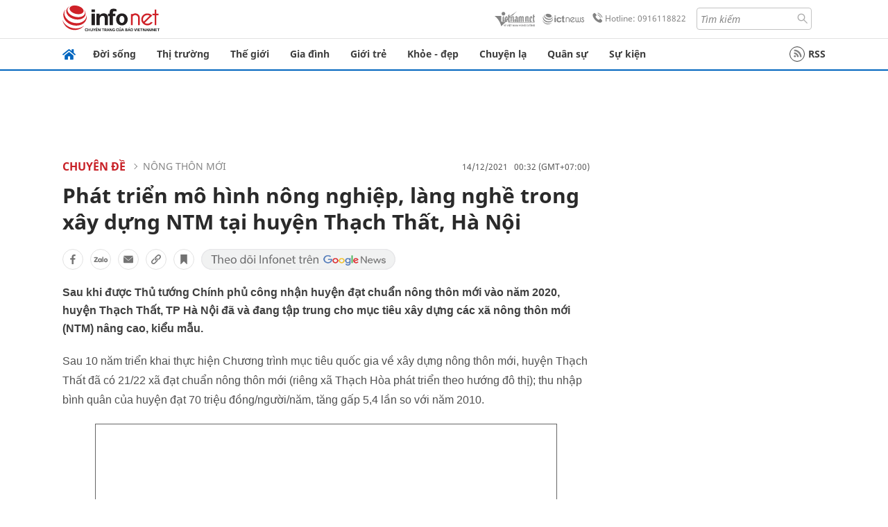

--- FILE ---
content_type: text/html
request_url: https://infonet.vietnamnet.vn/phat-trien-mo-hinh-nong-nghiep-lang-nghe-trong-xay-dung-ntm-tai-huyen-thach-that-ha-noi-400287.html
body_size: 16217
content:
<!DOCTYPE html>
<html lang="vi" translate="no"><head>
    <meta charset="UTF-8">
    <meta http-equiv="Content-Type" content="text/html; charset=utf-8" />
    <meta name="viewport" content="width=device-width, initial-scale=1, minimum-scale=1, maximum-scale=1, user-scalable=1">
    <meta http-equiv="Refresh" content="1800" />
    <meta name="language" content="vietnamese" />
    <meta name="google" content="notranslate"/>
    <title>Phát triển mô hình nông nghiệp, làng nghề trong xây dựng NTM tại huyện Thạch Thất, Hà Nội</title>
    <meta name="description" content="Sau khi được Thủ tướng Chính phủ công nhận huyện đạt chuẩn nông thôn mới vào năm 2020, huyện Thạch Thất, TP Hà Nội đã và đang tập trung cho mục tiêu xây dựng các xã nông thôn mới (NTM) nâng cao, kiểu mẫu." />
    <meta name="keywords" content="nông thôn mới, thạch thất, đại đồng," />
    <meta name="news_keywords" content="nông thôn mới, thạch thất, đại đồng," />
    <link rel="alternate" media="handheld" href="https://infonet.vietnamnet.vn/phat-trien-mo-hinh-nong-nghiep-lang-nghe-trong-xay-dung-ntm-tai-huyen-thach-that-ha-noi-400287.html" />
    <link id="canonical" rel="canonical" href="https://infonet.vietnamnet.vn/phat-trien-mo-hinh-nong-nghiep-lang-nghe-trong-xay-dung-ntm-tai-huyen-thach-that-ha-noi-400287.html" />    
    <meta property="fb:pages" content="216277195110014" />
    <meta property="fb:app_id" content="477487416263629" />
    <meta property="og:type" content="article" />
    <meta property="og:title" content="Phát triển mô hình nông nghiệp, làng nghề trong xây dựng NTM tại huyện Thạch Thất, Hà Nội" itemprop="name" />
    <meta property="og:description" content="Sau khi được Thủ tướng Chính phủ công nhận huyện đạt chuẩn nông thôn mới vào năm 2020, huyện Thạch Thất, TP Hà Nội đã và đang tập trung cho mục tiêu xây dựng các xã nông thôn mới (NTM) nâng cao, kiểu mẫu." itemprop="description" />
    <meta property="og:url" content="https://infonet.vietnamnet.vn/phat-trien-mo-hinh-nong-nghiep-lang-nghe-trong-xay-dung-ntm-tai-huyen-thach-that-ha-noi-400287.html" />
    <meta property="og:image" content="https://info-imgs.vgcloud.vn/2021/12/14/00/dai-dong-1.jpg?width=0&s=lgOAz7tBLiFJlCNy3k3bog" />

    <meta property="og:site_name" content="Infonet News" />
    <meta property="article:publisher" content="https://www.facebook.com/infonet.vietnamnet.vn" />
    <meta property="article:author" content="https://www.facebook.com/infonet.vietnamnet.vn" />
    <meta name="vnn_category_alias" content="home" />
    <meta name="vnn_domain" content="https://infonet.vietnamnet.vn" />
    <meta name="REVISIT-AFTER" content="1 DAYS" />
    <meta name="RATING" content="GENERAL" />
    <meta name="DC.title" content="Chuyên trang Infonet Báo VietnamNet" />
    <meta name="google-site-verification" content="T0fsyz7y2VTfHfmaNwV3rjMXPhLOSNXfY93pMqnD5NQ" />
    <meta name="author" content="VietNamNet News" />
    <meta name="copyright" content="Copyright (c) 2022 VietNamNet News" />
    <meta name="geo.region" content="VN-HN" />
    <meta name="geo.placename" content="Hà Nội" />
    <meta name="geo.position" content="21.013835;105.831653" />
    <meta name="ICBM" content="21.013835, 105.831653" />
    <link href="https://plus.google.com/101087442200438387860" rel="publisher" />
    <meta name="apple-mobile-web-app-capable" content="yes" />
            <meta name="robots" content="noarchive, max-snippet:-1, max-image-preview:large, max-video-preview:-1" />
    <link type="image/x-icon" href="https://static.vnncdn.net/ico/infonet/favicon.ico" rel="shortcut icon">
    <!-- iPad icons -->
    <link rel="apple-touch-icon-precomposed" href="https://res-files.vnncdn.net/files/2022/7/4/72x72.png" sizes="72x72">
    <link rel="apple-touch-icon-precomposed" href="https://res-files.vnncdn.net/files/2022/7/4/114x114.png" sizes="144x144">
    <!-- iPhone and iPod touch icons -->
    <link rel="apple-touch-icon-precomposed" href="https://res-files.vnncdn.net/files/2022/7/4/57x57.png" sizes="57x57">
    <link rel="apple-touch-icon-precomposed" href="https://res-files.vnncdn.net/files/2022/7/4/114x114.png" sizes="114x114">
    <!-- Nokia Symbian -->
    <link rel="nokia-touch-icon" href="https://res-files.vnncdn.net/files/2022/7/4/57x57.png">
    <!-- Android icon precomposed so it takes precedence -->
    <link rel="apple-touch-icon-precomposed" href="https://res-files.vnncdn.net/files/2022/7/4/114x114.png" sizes="1x1">
    
    <script c="layout" src="https://res-files.vnncdn.net/files/jquerymin-9.js"></script>
    <link c="layout" href="https://res-files.vnncdn.net/files/init-fonts-5.css" rel="stylesheet">
    <link vnn="vnncss" rel="stylesheet" href="https://res2-files.vnncdn.net/vps_jscss/000001/000004/2024/5/18/css-6a0989bccac24d73a173e8004349d516-desktop-238-13.css?s=n9gPyXk1bbesLLdDARAuZA" />
    <!-- BEGIN COMPONENT:: COMPONENT647043 -->
<meta name="facebook-domain-verification" content="hglxi8yxtryo7hdqfofu5r1ax3hauq" />
<meta http-equiv="x-dns-prefetch-control" content="on">
<link rel="dns-prefetch" href="https://info-imgs.vgcloud.vn">
<link rel="dns-prefetch" href="https://res2-files.vnncdn.net">
<link rel="dns-prefetch" href="https://res-files.vnncdn.net">
<link rel="dns-prefetch" href="https://account.vietnamnet.vn">
<link rel="dns-prefetch" href="https://static.vnncdn.net/">
<link rel="dns-prefetch" href="https://static2-images.vnncdn.net/">
<link rel="dns-prefetch" href="https://static-images.vnncdn.net/">
<link rel="dns-prefetch" href="https://img.vietnamnetad.vn">
<link rel="dns-prefetch" href="https://tracking.vietnamnetad.vn">
<link rel="dns-prefetch" href="https://log.vietnamnetad.vn">
<link rel="dns-prefetch" href="https://www.google-analytics.com">
<link rel="dns-prefetch" href="https://2sao.vietnamnetjsc.vn">
<link rel="dns-prefetch" href="https://ttol.vietnamnetjsc.vn">
<link rel="dns-prefetch" href="https://api4mb.2sao.vn">
<link rel="dns-prefetch" href="https://api4mb.tintuconline.com.vn">
<link rel="dns-prefetch" href="https://vads.net.vn">
<link rel="dns-prefetch" href="https://log.vads.net.vn">
<link rel="dns-prefetch" href="https://adservice.google.com">
<link rel="dns-prefetch" href="https://adservice.google.com.vn">
<link rel="dns-prefetch" href="https://fonts.googleapis.com">
<link rel="dns-prefetch" href="https://fonts.gstatic.com">
<link rel="dns-prefetch" href="https://www.googletagmanager.com">
<link rel="dns-prefetch" href="https://www.google-analytics.com">
<link rel="dns-prefetch" href="https://pagead2.googlesyndication.com">
<link rel="dns-prefetch" href="https://media1.admicro.vn">
<link rel="dns-prefetch" href="https://lg1.logging.admicro.vn">
<link rel="dns-prefetch" href="https://tracking.vnncdn.net">
<link rel="dns-prefetch" href="https://track-srv.vietnamnet.vn">

    <!-- Global site tag (gtag.js) - Google Analytics -->
    <script async="" src="https://www.googletagmanager.com/gtag/js?id=G-67W5GJDHHQ"></script>
    <script>
    window.dataLayer = window.dataLayer || [];
    function gtag(){dataLayer.push(arguments);}
    gtag('js', new Date());
    gtag('config', 'G-67W5GJDHHQ', {
        'page_path': '/chuyen-de/nong-thon-moi/phat-trien-mo-hinh-nong-nghiep-lang-nghe-trong-xay-dung-ntm-tai-huyen-thach-that-ha-noi-400287.html' + window.location.search
    });
    </script>
    <script type="text/javascript">
        var _gaq = _gaq || [];
        _gaq.push(['_setAccount', 'UA-100237675-5']);
        _gaq.push(['_trackPageview', '/chuyen-de/nong-thon-moi/phat-trien-mo-hinh-nong-nghiep-lang-nghe-trong-xay-dung-ntm-tai-huyen-thach-that-ha-noi-400287.html' + window.location.search], ['_trackPageLoadTime']);
        (function () {
            var ga = document.createElement('script'); ga.type = 'text/javascript'; ga.async = true;
            ga.src = ('https:' == document.location.protocol ? 'https://ssl' : 'http://www') + '.google-analytics.com/ga.js';
            var s = document.getElementsByTagName('script')[0]; s.parentNode.insertBefore(ga, s);
        })();
    </script>
    <script type="application/ld+json">
    {
        "@context": "http://schema.org",
        "@type": "BreadcrumbList",
        "itemListElement": [{
        "@type": "ListItem",
        "position": 1,
        "item": "https://infonet.vietnamnet.vn",
        "name": "Trang chủ"
        }
        
,{"@type": "ListItem","position": 2,"name": "Chuyên đề","item": "https://infonet.vietnamnet.vn/chuyen-de"}
,{"@type": "ListItem","position": 3,"name": "NÔNG THÔN MỚI","item": "https://infonet.vietnamnet.vn/chuyen-de/nong-thon-moi"}]
    }
    </script> 
    <script type="application/ld+json">
    {
        "@context": "http://schema.org",
        "@type": "NewsArticle",
        "mainEntityOfPage":{
            "@type":"WebPage",
            "@id":"https://infonet.vietnamnet.vn/phat-trien-mo-hinh-nong-nghiep-lang-nghe-trong-xay-dung-ntm-tai-huyen-thach-that-ha-noi-400287.html"
        },
        "headline": "Phát triển mô hình nông nghiệp, làng nghề trong xây dựng NTM tại huyện Thạch Thất, Hà Nội",
        "image": {
            "@type": "ImageObject",
            "url": "https://info-imgs.vgcloud.vn/2021/12/14/00/dai-dong-1.jpg?width=0&amp;s=lgOAz7tBLiFJlCNy3k3bog",
            "width": 700,
            "height":400
        },
        "datePublished": "2021-12-14T00:32:19.000 +07:00",
        "dateModified": "2021-12-14T00:32:19.000 +07:00",
        "author": {
            "@type": "Person",
            
        },
        "publisher": {
            "@type": "Organization",
            "name": "infonet.vietnamnet.vn",
            "logo": {
            "@type": "ImageObject",
            "url": "https://static.vnncdn.net/v1/icon/infonet-logo2.svg",
            "width": 130,
            "height": 60
            }
        },
        "description": "<p>Sau khi được Thủ tướng Chính phủ công nhận huyện đạt chuẩn nông thôn mới vào năm 2020, huyện Thạch Thất, TP Hà Nội đã và đang tập trung cho mục tiêu xây dựng các xã nông thôn mới (NTM) nâng cao, kiểu mẫu.</p>"
    }
    </script>    
<!-- Google Tag Manager -->
<script>(function(w,d,s,l,i){w[l]=w[l]||[];w[l].push({'gtm.start': new Date().getTime(),event:'gtm.js'});var f=d.getElementsByTagName(s)[0], j=d.createElement(s),dl=l!='dataLayer'?'&l='+l:'';j.async=true;j.src='https://www.googletagmanager.com/gtm.js?id='+i+dl;f.parentNode.insertBefore(j,f); })(window,document,'script','dataLayer','GTM-PXWKWZL');</script>
<!-- End Google Tag Manager -->
<script type="text/javascript">
    (function(c,l,a,r,i,t,y){
        c[a]=c[a]||function(){(c[a].q=c[a].q||[]).push(arguments)};
        t=l.createElement(r);t.async=1;t.src="https://www.clarity.ms/tag/"+i;
        y=l.getElementsByTagName(r)[0];y.parentNode.insertBefore(t,y);
    })(window, document, "clarity", "script", "gmwvo03q9o");
</script>
<script src="https://jsc.mgid.com/site/791705.js" async></script>
<!-- END COMPONENT:: COMPONENT647043 -->

    </head>
    <body>
        <!-- Google Tag Manager (noscript) -->
        <noscript><iframe src="https://www.googletagmanager.com/ns.html?id=GTM-PXWKWZL" height="0" width="0" style="display:none;visibility:hidden"></iframe></noscript>
        <!-- End Google Tag Manager (noscript) --> 
        <!-- BEGIN COMPONENT:: COMPONENT500040 -->

<!-- END COMPONENT:: COMPONENT500040 -->

        <!-- BEGIN COMPONENT:: COMPONENT5000017 -->
<input class="tracking-info" 
    data-pageid="6a0989bccac24d73a173e8004349d516" 
    data-pagetype='' 
    data-pageTitle='Phát triển mô hình nông nghiệp, làng nghề trong xây dựng NTM tại huyện Thạch Thất, Hà Nội'
    data-pageTitleTracking='Phát triển mô hình nông nghiệp, làng nghề trong xây dựng NTM tại huyện Thạch Thất, Hà Nội'
    data-pageAvatar='https://info-imgs.vgcloud.vn/2021/12/14/00/dai-dong-1.jpg?width=0&s=lgOAz7tBLiFJlCNy3k3bog'
    data-detailpage='{&quot;articlePublishDate&quot;:&quot;2021-12-14T00:32:00&quot;,&quot;articleTimeToRead&quot;:1,&quot;articleMainCategory&quot;:{&quot;url&quot;:&quot;https://infonet.vietnamnet.vn/chuyen-de/nong-thon-moi&quot;,&quot;id&quot;:&quot;00KF62&quot;,&quot;name&quot;:&quot;N&#xD4;NG TH&#xD4;N M&#x1EDA;I&quot;},&quot;articleDisplayType&quot;:{&quot;id&quot;:&quot;1&quot;,&quot;name&quot;:&quot;B&#xE0;i th&#x1B0;&#x1EDD;ng&quot;},&quot;userNeedGroup&quot;:{},&quot;userNeed&quot;:{&quot;id&quot;:&quot;&quot;},&quot;articleCategories&quot;:[{&quot;url&quot;:&quot;https://infonet.vietnamnet.vn/chuyen-de/nong-thon-moi&quot;,&quot;id&quot;:&quot;00KF62&quot;,&quot;name&quot;:&quot;N&#xD4;NG TH&#xD4;N M&#x1EDA;I&quot;},{&quot;url&quot;:&quot;https://infonet.vietnamnet.vn/chuyen-de&quot;,&quot;id&quot;:&quot;00FRKI&quot;,&quot;name&quot;:&quot;Chuy&#xEA;n &#x111;&#x1EC1;&quot;}],&quot;articleTags&quot;:[{&quot;url&quot;:&quot;https://infonet.vietnamnet.vn/nong-thon-moi-tag4424173458450164596.html&quot;,&quot;id&quot;:&quot;4424173458450164596&quot;,&quot;name&quot;:&quot;n&#xF4;ng th&#xF4;n m&#x1EDB;i&quot;}],&quot;pageId&quot;:&quot;400287&quot;,&quot;pageType&quot;:1,&quot;pageAvatar&quot;:&quot;https://info-imgs.vgcloud.vn/2021/12/14/00/dai-dong-1.jpg?width=0&amp;s=lgOAz7tBLiFJlCNy3k3bog&quot;,&quot;pageTitle&quot;:&quot;Ph&#xE1;t tri&#x1EC3;n m&#xF4; h&#xEC;nh n&#xF4;ng nghi&#x1EC7;p, l&#xE0;ng ngh&#x1EC1; trong x&#xE2;y d&#x1EF1;ng NTM t&#x1EA1;i huy&#x1EC7;n Th&#x1EA1;ch Th&#x1EA5;t, H&#xE0; N&#x1ED9;i&quot;,&quot;pageTitleTracking&quot;:&quot;Ph&#xE1;t tri&#x1EC3;n m&#xF4; h&#xEC;nh n&#xF4;ng nghi&#x1EC7;p, l&#xE0;ng ngh&#x1EC1; trong x&#xE2;y d&#x1EF1;ng NTM t&#x1EA1;i huy&#x1EC7;n Th&#x1EA1;ch Th&#x1EA5;t, H&#xE0; N&#x1ED9;i&quot;}' 
    data-response-status="200"
    data-async-zone=""
    type="hidden" 
/>

<!-- END COMPONENT:: COMPONENT5000017 -->

        <div class="wrapper">
            <!-- BEGIN COMPONENT:: COMPONENT581043 -->
<!-- <script type="text/javascript" src="https://img.vietnamnetad.vn/vadsv2/vadscore.v20.js"></script> -->
<input type="hidden" vadscore-url="https://img.vietnamnetad.vn/vadsv2/vadscore.v26.js">
<div class="ads-mobile ">
    <div id="adzone39" class="vmcadszone mobile banner-top-mashead" data="https://vads.net.vn/Ad?z=39&w=8&domain={p}&isvast=0"></div>
</div>
<!-- END COMPONENT:: COMPONENT581043 -->

            
<!-- BEGIN COMPONENT:: COMPONENT500037 -->
<div class="bg-white border-[#e2e2e2] border-b-1"> 
    <header class="header">
        <div class="header-left">
            <a href="javascript:void(0)" title="menu" class="header-menu-mb open-mega">
                <img width="20" src="https://static.vnncdn.net/v1/icon/menu-center.svg" alt="icon">
            </a>
            <a href="/" class="header-logo-infonet" data-utm-source="#vnn_source=trangchu&vnn_medium=logo-top">
                <img width="140" height="39" src="https://static.vnncdn.net/v1/icon/infonet-logo2.svg" alt="Logo InfoNet">
            </a>
        </div>
        <div class="header-list">
            <a target="_blank" href="https://vietnamnet.vn/" class="header-logo-vnn">
            </a>
            <a target="_blank" href="https://ictnews.vietnamnet.vn/" class="header-logo-ict">
            </a>
            <a href="tel:0916118822" class="header-hotline">
                <img width="30" src="https://static.vnncdn.net/v1/icon/infonet/hotline-gray.svg" alt="icon">
                Hotline: 0916118822
            </a>
            <form action="/tim-kiem" class="header-form rounded-4">
                <input name="q" placeholder="Tìm kiếm" type="text">
                <button type="submit" style="border: transparent;">
                    <img width="15" height="15" src="https://res-files.vnncdn.net/files/2022/7/9/search.svg" alt="icon">
                </button>
            </form>
            <div id="vnnid-topbar" class="header-account" ></div>
        </div>
    </header>
</div>
<!-- END COMPONENT:: COMPONENT500037 -->
<!-- BEGIN COMPONENT:: COMPONENT500038 -->
    <div class="mega-infonet">  
        <div class="mega-top">
            <div class="mega-top__close close-menu">
                <a href="javascript:void(0)">
                    <img src="https://static.vnncdn.net/v1/icon/cancel-mobile.svg" alt="Icon">
                </a>
            </div>
            <div class="mega-top__logo">
                <a href="/">
                    <img src="https://static.vnncdn.net/v1/icon/infonet/Infonet.svg" alt="logo">
                </a>
            </div>
            <div class="mega-top__user">
                
            </div>
        </div>
        <div class="mega-main">
            <div class="mega-form">
                <form action="/tim-kiem">
                    <input name="q" type="text" placeholder="Tìm kiếm">
                    <button type="submit">
                        <img class="icon" src="https://static.vnncdn.net/v1/icon/search.png" alt="Icon">
                    </button>
                </form>
            </div>
            <div class="mega-list">
                <ul>
                            <li>
                                <a href="/doi-song" title="Đời sống" data-utm-source="#vnn_source=trangchu&vnn_medium=menu">
                                        <img src="https://res-files.vnncdn.net/files/2022/7/6/doi-song.svg" alt="Đời sống">
                                    <span>Đời sống</span>
                                </a>
                            </li>
                            <li>
                                <a href="/thi-truong" title="Thị trường" data-utm-source="#vnn_source=trangchu&vnn_medium=menu">
                                        <img src="https://res-files.vnncdn.net/files/2022/7/6/thi-truong.svg" alt="Thị trường">
                                    <span>Thị trường</span>
                                </a>
                            </li>
                            <li>
                                <a href="/the-gioi" title=" Thế giới" data-utm-source="#vnn_source=trangchu&vnn_medium=menu">
                                        <img src="https://res-files.vnncdn.net/files/2022/7/6/the-gioi.svg" alt=" Thế giới">
                                    <span> Thế giới</span>
                                </a>
                            </li>
                            <li>
                                <a href="/gia-dinh" title="Gia đình" data-utm-source="#vnn_source=trangchu&vnn_medium=menu">
                                        <img src="https://res-files.vnncdn.net/files/2022/7/6/gia-dinh.svg" alt="Gia đình">
                                    <span>Gia đình</span>
                                </a>
                            </li>
                            <li>
                                <a href="/gioi-tre" title="Giới trẻ" data-utm-source="#vnn_source=trangchu&vnn_medium=menu">
                                        <img src="https://res-files.vnncdn.net/files/2022/7/6/gioi-tre.svg" alt="Giới trẻ">
                                    <span>Giới trẻ</span>
                                </a>
                            </li>
                            <li>
                                <a href="/khoe-dep" title=" Khỏe - đẹp" data-utm-source="#vnn_source=trangchu&vnn_medium=menu">
                                        <img src="https://res-files.vnncdn.net/files/2022/7/6/khoe-dep.svg" alt=" Khỏe - đẹp">
                                    <span> Khỏe - đẹp</span>
                                </a>
                            </li>
                            <li>
                                <a href="/chuyen-la" title="Chuyện lạ" data-utm-source="#vnn_source=trangchu&vnn_medium=menu">
                                        <img src="https://res-files.vnncdn.net/files/2022/7/6/chuyen-la.svg" alt="Chuyện lạ">
                                    <span>Chuyện lạ</span>
                                </a>
                            </li>
                            <li>
                                <a href="/quan-su" title="Quân sự" data-utm-source="#vnn_source=trangchu&vnn_medium=menu">
                                        <img src="https://res-files.vnncdn.net/files/2022/7/6/quan-su.svg" alt="Quân sự">
                                    <span>Quân sự</span>
                                </a>
                            </li>
                            <li>
                                <a href="/su-kien" title="Sự kiện" data-utm-source="#vnn_source=trangchu&vnn_medium=menu">
                                        <img src="https://res-files.vnncdn.net//files/2022/7/6/event.svg" alt="Sự kiện">
                                    <span>Sự kiện</span>
                                </a>
                            </li>
                </ul>
            </div>
        </div>
    </div>
    <div class="nav-wrapper togglePinTop">
        <div class="nav">
            <a href="/" class="nav-home">
                <img src="https://static.vnncdn.net/v1/icon/infonet/home.png" alt="">
            </a>
            <div class="nav-swiper">
                <ul class="nav-menu swiper-wrapper">
                            <li class="swiper-slide">
                                <a data-utm-source="#vnn_source=trangchu&vnn_medium=menu-top" href="/doi-song" title="Đời sống">Đời sống</a>
                                    <ul class="sub-menu">
                                            <li><a data-utm-source="#vnn_source=trangchu&vnn_medium=menu-top" href="/doi-song/nhip-song" title="Nhịp sống">Nhịp sống</a></li>
                                            <li><a data-utm-source="#vnn_source=trangchu&vnn_medium=menu-top" href="/doi-song/doi-thuong" title="Đời thường">Đời thường</a></li>
                                            <li><a data-utm-source="#vnn_source=trangchu&vnn_medium=menu-top" href="/doi-song/thoi-tiet" title="Thời tiết">Thời tiết</a></li>
                                            <li><a data-utm-source="#vnn_source=trangchu&vnn_medium=menu-top" href="/doi-song/an-toan-giao-thong" title="An toàn giao thông">An toàn giao thông</a></li>
                                            <li><a data-utm-source="#vnn_source=trangchu&vnn_medium=menu-top" href="/doi-song/nguoi-viet-bon-phuong" title="Người Việt Bốn Phương">Người Việt Bốn Phương</a></li>
                                    </ul>
                            </li>
                            <li class="swiper-slide">
                                <a data-utm-source="#vnn_source=trangchu&vnn_medium=menu-top" href="/thi-truong" title="Thị trường">Thị trường</a>
                                    <ul class="sub-menu">
                                            <li><a data-utm-source="#vnn_source=trangchu&vnn_medium=menu-top" href="/thi-truong/thi-truong-24h" title="Thị trường 24h">Thị trường 24h</a></li>
                                            <li><a data-utm-source="#vnn_source=trangchu&vnn_medium=menu-top" href="/thi-truong/startup" title="Startup">Startup</a></li>
                                            <li><a data-utm-source="#vnn_source=trangchu&vnn_medium=menu-top" href="/thi-truong/tien-cua-toi" title="Tiền của tôi">Tiền của tôi</a></li>
                                            <li><a data-utm-source="#vnn_source=trangchu&vnn_medium=menu-top" href="/thi-truong/nha-dat" title="Nhà đất">Nhà đất</a></li>
                                    </ul>
                            </li>
                            <li class="swiper-slide">
                                <a data-utm-source="#vnn_source=trangchu&vnn_medium=menu-top" href="/the-gioi" title=" Thế giới"> Thế giới</a>
                                    <ul class="sub-menu">
                                            <li><a data-utm-source="#vnn_source=trangchu&vnn_medium=menu-top" href="/the-gioi/tin-moi" title="Tin mới">Tin mới</a></li>
                                            <li><a data-utm-source="#vnn_source=trangchu&vnn_medium=menu-top" href="/the-gioi/binh-luan" title="Bình luận">Bình luận</a></li>
                                            <li><a data-utm-source="#vnn_source=trangchu&vnn_medium=menu-top" href="/the-gioi/lanh-dao-tre" title="Lãnh đạo trẻ">Lãnh đạo trẻ</a></li>
                                            <li><a data-utm-source="#vnn_source=trangchu&vnn_medium=menu-top" href="/the-gioi/guong-mat-quoc-te" title="Gương mặt quốc tế">Gương mặt quốc tế</a></li>
                                    </ul>
                            </li>
                            <li class="swiper-slide">
                                <a data-utm-source="#vnn_source=trangchu&vnn_medium=menu-top" href="/gia-dinh" title="Gia đình">Gia đình</a>
                                    <ul class="sub-menu">
                                            <li><a data-utm-source="#vnn_source=trangchu&vnn_medium=menu-top" href="/gia-dinh/chuyen-nha" title="Chuyện nhà">Chuyện nhà</a></li>
                                            <li><a data-utm-source="#vnn_source=trangchu&vnn_medium=menu-top" href="/gia-dinh/cung-con-truong-thanh" title="Cùng con trưởng thành">Cùng con trưởng thành</a></li>
                                            <li><a data-utm-source="#vnn_source=trangchu&vnn_medium=menu-top" href="/gia-dinh/tu-van" title="Tư vấn">Tư vấn</a></li>
                                    </ul>
                            </li>
                            <li class="swiper-slide">
                                <a data-utm-source="#vnn_source=trangchu&vnn_medium=menu-top" href="/gioi-tre" title="Giới trẻ">Giới trẻ</a>
                                    <ul class="sub-menu">
                                            <li><a data-utm-source="#vnn_source=trangchu&vnn_medium=menu-top" href="/gioi-tre/tai-nang-tre" title="Tài năng trẻ">Tài năng trẻ</a></li>
                                            <li><a data-utm-source="#vnn_source=trangchu&vnn_medium=menu-top" href="/gioi-tre/hoc-duong" title="Học đường">Học đường</a></li>
                                            <li><a data-utm-source="#vnn_source=trangchu&vnn_medium=menu-top" href="/gioi-tre/nong-tren-mang" title="Nóng trên mạng">Nóng trên mạng</a></li>
                                    </ul>
                            </li>
                            <li class="swiper-slide">
                                <a data-utm-source="#vnn_source=trangchu&vnn_medium=menu-top" href="/khoe-dep" title=" Khỏe - đẹp"> Khỏe - đẹp</a>
                                    <ul class="sub-menu">
                                            <li><a data-utm-source="#vnn_source=trangchu&vnn_medium=menu-top" href="/khoe-dep/suc-khoe" title="Sức khỏe">Sức khỏe</a></li>
                                            <li><a data-utm-source="#vnn_source=trangchu&vnn_medium=menu-top" href="/khoe-dep/dan-ong" title="Đàn ông">Đàn ông</a></li>
                                            <li><a data-utm-source="#vnn_source=trangchu&vnn_medium=menu-top" href="/khoe-dep/phu-nu-dep" title="Phụ nữ đẹp">Phụ nữ đẹp</a></li>
                                    </ul>
                            </li>
                            <li class="swiper-slide">
                                <a data-utm-source="#vnn_source=trangchu&vnn_medium=menu-top" href="/chuyen-la" title="Chuyện lạ">Chuyện lạ</a>
                                    <ul class="sub-menu">
                                            <li><a data-utm-source="#vnn_source=trangchu&vnn_medium=menu-top" href="/chuyen-la/chuyen-bon-phuong" title="Chuyện bốn phương">Chuyện bốn phương</a></li>
                                            <li><a data-utm-source="#vnn_source=trangchu&vnn_medium=menu-top" href="/chuyen-la/du-lich" title="Du lịch">Du lịch</a></li>
                                    </ul>
                            </li>
                            <li class="swiper-slide">
                                <a data-utm-source="#vnn_source=trangchu&vnn_medium=menu-top" href="/quan-su" title="Quân sự">Quân sự</a>
                                    <ul class="sub-menu">
                                            <li><a data-utm-source="#vnn_source=trangchu&vnn_medium=menu-top" href="/quan-su/tin-moi-nhat" title="Tin mới nhất">Tin mới nhất</a></li>
                                            <li><a data-utm-source="#vnn_source=trangchu&vnn_medium=menu-top" href="/quan-su/cong-nghe-quan-su" title="Công nghệ quân sự">Công nghệ quân sự</a></li>
                                            <li><a data-utm-source="#vnn_source=trangchu&vnn_medium=menu-top" href="/quan-su/ho-so-mat" title="Hồ sơ mật">Hồ sơ mật</a></li>
                                    </ul>
                            </li>
                            <li class="swiper-slide">
                                <a data-utm-source="#vnn_source=trangchu&vnn_medium=menu-top" href="/su-kien" title="Sự kiện">Sự kiện</a>
                            </li>
                </ul>

                <ul class="nav-right">
                    <li class="rss">
                        <a href="/rss">
                            <span class="icon-rss"></span>
                            RSS
                        </a>
                    </li>
                </ul>
            </div>
            <div class="nav-btn">
                <span class="next menu-next"></span>
                <span class="pre menu-pre"></span>
            </div>
        </div>
    </div>
<!-- END COMPONENT:: COMPONENT500038 -->
            

            <!-- BEGIN COMPONENT:: COMPONENT506043 -->
<div class="mx-auto ads-desktop mt-20">
    <div class="vmcadszone mt-20 desktop" id="adzone1" data="https://vads.net.vn/Ad?z=1&w=8&domain={p}&isvast=0" style="min-height: 90px; max-height:250px; overflow:hidden"></div>
</div>
<!-- END COMPONENT:: COMPONENT506043 -->


            <!-- BEGIN COMPONENT:: COMPONENT602043 -->

<!-- END COMPONENT:: COMPONENT602043 -->


<!-- BEGIN COMPONENT:: COMPONENT752043 -->

<!-- END COMPONENT:: COMPONENT752043 -->


<!-- BEGIN COMPONENT:: COMPONENT755043 -->

<!-- END COMPONENT:: COMPONENT755043 -->


                <div class="main bg-white py-20">
                    <!-- BEGIN COMPONENT:: COMPONENT599043 -->

        <script> 
            window.vnnads = {
                url:'https://infonet.vietnamnet.vn/'+'infonet-chuyen-de-nong-thon-moi'
            };
        </script>


<input type="hidden" class="vnn-user-info"/>
<input type="hidden" id="infoConfigGlobalId" data-url-main-cate="/chuyen-de" data-objectid="400287" data-categoryid="00KF62" data-pageid="6a0989bccac24d73a173e8004349d516" data-componentid="COMPONENT599043" data-websiteid="000004" data-catname="chitiet">
<!-- navcontrols -->
<!-- BEGIN COMPONENT:: COMPONENT791043 -->
<!-- nav controls text and share :  -->
    <div class="nav__controls">
        <div class="nav__controls-menu">
           <div class="nav__controls-main-left">
                <button class="btn-controll__menu">
                    <img src="https://static.vnncdn.net/v1/icon/menu.svg" alt="iconmenu">
                </button>
            </div>
            <div class="nav__controls-group-action">
                <!-- comment -->
                    <button class="comment__social">
                        <img src="https://static.vnncdn.net/v1/icon/chat.svg" alt="icon">
                        <img class="dot emptyComment" src=" https://static.vnncdn.net/v1/icon/circle.svg" alt="icon">
                    </button>
                <!-- vote -->
                <!-- <button class="vote__social"><span class="like-number"></span></button> -->
                <!-- share -->
                <button class="share__social"></button>
                <!-- bookmark -->
                <button class="bookmark__social"></button>
                <button class="text__range">Aa</button>
            </div>
        </div>
        <div class="nav__controls-share">
            <!-- share facebook -->
            <button data-url="/phat-trien-mo-hinh-nong-nghiep-lang-nghe-trong-xay-dung-ntm-tai-huyen-thach-that-ha-noi-400287.html" data-type="facebook" title="Chia sẻ với Facebook" class="share__facebook">
                <img src="https://static.vnncdn.net/v1/icon/icon-share-link-facebook.svg" alt="share facebook">
                Facebook
            </button>
            <!-- share zalo -->
            <button data-title="Ph&#xE1;t tri&#x1EC3;n m&#xF4; h&#xEC;nh n&#xF4;ng nghi&#x1EC7;p, l&#xE0;ng ngh&#x1EC1; trong x&#xE2;y d&#x1EF1;ng NTM t&#x1EA1;i huy&#x1EC7;n Th&#x1EA1;ch Th&#x1EA5;t, H&#xE0; N&#x1ED9;i" data-url="/phat-trien-mo-hinh-nong-nghiep-lang-nghe-trong-xay-dung-ntm-tai-huyen-thach-that-ha-noi-400287.html" title="Chia sẻ với Zalo" data-type="zalo" class="share__zalo">
                <img src="https://static.vnncdn.net/v1/icon/zalo-unactive-mobile%20.svg" alt="share zalo">
                <div class="zalo-share-button" data-href="" data-oaid="579745863508352884" data-layout="4" data-color="blue" data-customize="true"></div>
                Zalo
            </button>
            <!-- share email  -->
            <button data-title="Ph&#xE1;t tri&#x1EC3;n m&#xF4; h&#xEC;nh n&#xF4;ng nghi&#x1EC7;p, l&#xE0;ng ngh&#x1EC1; trong x&#xE2;y d&#x1EF1;ng NTM t&#x1EA1;i huy&#x1EC7;n Th&#x1EA1;ch Th&#x1EA5;t, H&#xE0; N&#x1ED9;i" data-type="email" data-url="/phat-trien-mo-hinh-nong-nghiep-lang-nghe-trong-xay-dung-ntm-tai-huyen-thach-that-ha-noi-400287.html" title="Chia sẻ với Email" class="share__email">
                <img src="https://static.vnncdn.net/v1/icon/icon-share-link-email.svg" alt="share email">
                Email
            </button>
            <!-- copy content -->
            <button class="copy__url" data-copy="/phat-trien-mo-hinh-nong-nghiep-lang-nghe-trong-xay-dung-ntm-tai-huyen-thach-that-ha-noi-400287.html" title="Sao chép liên kết">
                <img src="https://static.vnncdn.net/v1/icon/icon-link-share-copy-link.svg" alt="">
                <span>Sao chép liên kết</span>
            </button>
        </div>
        <div class="nav__controls-text">
            <span class="text-left">Aa</span>
            <input min="100" max="135" value="25" type="range" step="0.5" id="rangeSlideId">
            <span class="text-right">Aa</span>
        </div>
    </div>
<!-- END COMPONENT:: COMPONENT791043 -->



    <div class="container lg:grid-cols-1">
        <div class="container__left">
            
                <div class="bread-crumb__detail mb-15">
                    <ul class="bread-crumb__detail-list">
                        <li class="bread-crumb__detail-list--item">
                            <a href="/">
                                <img class="icon-home" src="https://static.vnncdn.net/v1/icon/home_mobile.svg"
                                    alt="icon">
                            </a>
                        </li>
                            <li class="bread-crumb__detail-list--item">
                                <a href="/chuyen-de" title="Chuyên đề">
                                   Chuyên đề
                                </a>
                            </li>
                            <li class="bread-crumb__detail-list--item">
                                <a href="/chuyen-de/nong-thon-moi" title="NÔNG THÔN MỚI">
                                   NÔNG THÔN MỚI
                                </a>
                            </li>
                    </ul>

                        <div class="bread-crumb__detail-time">
                            <p> 14/12/2021   00:32 (GMT+07:00)</p>
                        </div>
                </div>

            <div class="contentDetail">

                <h1 class="contentDetail-title">Phát triển mô hình nông nghiệp, làng nghề trong xây dựng NTM tại huyện Thạch Thất, Hà Nội</h1>
                


                <div class="controll__box share-link mt-20 mb-20">
                    <!-- actions -->
                    <!-- <a class="newFeature__iconLink vote__social like" title="Like bài viết" href="#like" data-type="like" data-url="/phat-trien-mo-hinh-nong-nghiep-lang-nghe-trong-xay-dung-ntm-tai-huyen-thach-that-ha-noi-400287.html">
                        <span class="img img-like"></span>
                        <span class="like-number"></span>
                    </a> -->
                    <!-- share facebook -->
                    <a class="newFeature__iconLink" title="Chia sẻ bài viết lên facebook" href="#facebook" data-url="/phat-trien-mo-hinh-nong-nghiep-lang-nghe-trong-xay-dung-ntm-tai-huyen-thach-that-ha-noi-400287.html" data-type="facebook">
                        <span class="img img-facebook"></span>
                    </a>
                    <!-- share zalo -->
                    <a class="newFeature__iconLink" title="Chia sẻ bài viết lên zalo" href="#zalo" data-title="Ph&#xE1;t tri&#x1EC3;n m&#xF4; h&#xEC;nh n&#xF4;ng nghi&#x1EC7;p, l&#xE0;ng ngh&#x1EC1; trong x&#xE2;y d&#x1EF1;ng NTM t&#x1EA1;i huy&#x1EC7;n Th&#x1EA1;ch Th&#x1EA5;t, H&#xE0; N&#x1ED9;i" data-url="/phat-trien-mo-hinh-nong-nghiep-lang-nghe-trong-xay-dung-ntm-tai-huyen-thach-that-ha-noi-400287.html" data-type="zalo">
                        <div class="zalo-share-button" data-href="" data-oaid="579745863508352884" data-layout="4" data-color="blue" data-customize="true"></div>
                        <span class="img img-zalo"></span>
                    </a>
                    <!-- share email -->
                    <a class="newFeature__iconLink" title="Chia sẻ bài viết lên email" href="#email" data-title="Phát triển mô hình nông nghiệp, làng nghề trong xây dựng NTM tại huyện Thạch Thất, Hà Nội" data-url="/phat-trien-mo-hinh-nong-nghiep-lang-nghe-trong-xay-dung-ntm-tai-huyen-thach-that-ha-noi-400287.html" data-type="email">
                        <span class="img img-email"></span>
                    </a>
                    <a class="newFeature__iconLink tooltip" href="#share" title="Sao chép liên kết" data-url="/phat-trien-mo-hinh-nong-nghiep-lang-nghe-trong-xay-dung-ntm-tai-huyen-thach-that-ha-noi-400287.html" data-type="share">
                        <span class="tooltiptext" id="myTooltip">Sao chép liên kết</span>
                        <span class="img img-share"></span>
                    </a>
                    <!-- setup date -->
                    <div class="publish-date">14/12/2021  -  00:32</div>
                    <a class="newFeature__iconLink bookmark__social bookmark" href="#bookmark" title="Lưu bài viết">
                        <span class="img img-bookmark"></span>
                    </a>
                    <a class="gg_news" rel="noopener nofollow" target="_blank" href="https://news.google.com/publications/CAAqBwgKMMjdsAsw1fjHAw?hl=vi&gl=VN&ceid=VN%3Avi">
                        <img src="https://static.vnncdn.net/v1/icon/button-theodoi-desktop-250x30-2-01.svg" alt="">
                    </a>
                </div>
                <div class="contentDetail-sapo"><p>Sau khi được Thủ tướng Chính phủ công nhận huyện đạt chuẩn nông thôn mới vào năm 2020, huyện Thạch Thất, TP Hà Nội đã và đang tập trung cho mục tiêu xây dựng các xã nông thôn mới (NTM) nâng cao, kiểu mẫu.</p></div>

                <div class="contentDetail__main">
 <!-- Normal -->
                            <div class="contentDetail__main-reading" id="maincontent">
                                <p>Sau 10 năm triển khai thực hiện Chương trình mục tiêu quốc gia về xây dựng nông thôn mới, huyện Thạch Thất đã có 21/22 xã đạt chuẩn nông thôn mới (riêng xã Thạch Hòa phát triển theo hướng đô thị); thu nhập bình quân của huyện đạt 70 triệu đồng/người/năm, tăng gấp 5,4 lần so với năm 2010.</p>
<table class="FmsArticleBoxStyle ImageBox ImageCenterBox Border-1 image">
<tbody>
<tr>
<td class="FmsArticleBoxStyle-Images image "><picture><!--[if IE 9]><video style="display: none;"><![endif]--><source data-srcset="https://info-imgs.vgcloud.vn/2021/12/14/00/dai-dong-1.jpg?width=0&amp;s=lgOAz7tBLiFJlCNy3k3bog" media="--large"><!--[if IE 9]></video><![endif]--><img src="[data-uri]" data-original="https://info-imgs.vgcloud.vn/2021/12/14/00/dai-dong-1.jpg?width=0&amp;s=lgOAz7tBLiFJlCNy3k3bog" class="lazy " data-srcset="https://info-imgs.vgcloud.vn/2021/12/14/00/dai-dong-1.jpg?width=0&amp;s=lgOAz7tBLiFJlCNy3k3bog" alt="{keywords}" data-thumb-small-src="https://info-imgs.vgcloud.vn/2021/12/14/00/dai-dong-1.jpg?width=260&amp;s=HSh33V2yZeh4pibxZrewyg"></picture></td>
</tr>
<tr>
<td class="FmsArticleBoxStyle-Content image_desc">Xã Đại Đồng là xã đầu tiên được công nhận đạt chuẩn&nbsp;nông thôn mới&nbsp;nâng cao của huyện Thạch Thất.</td>
</tr>
</tbody>
</table>
<p>Hiện nay, toàn huyện đã có xã Đại Đồng được công nhận đạt chuẩn NTM nâng cao. Và trong năm 2021 này,&nbsp;huyện phấn đấu có thêm xã Hương Ngải đạt chuẩn NTM nâng cao.</p>
<p>Theo kế hoạch, huyện Thạch Thất phấn đấu tới năm 2025 có thêm 10 xã đạt chuẩn NTM nâng cao và&nbsp;5 xã đạt chuẩn NTM kiểu mẫu.</p>
<p>Trong giai đoạn từ 2021 đến 2025, huyện đã đặt ra một số mục tiêu để nâng cao chất lượng các tiêu chí NTM như:</p>
<p>Nâng mức thu nhập bình quân&nbsp;lên 120 triệu đồng/người/năm;</p>
<p>Duy trì tỷ lệ xã đạt chuẩn NTM 100%, trong đó, tỷ lệ xã đạt chuẩn NTM nâng cao 40%; NTM kiểu mẫu 25%;</p>
<p>Tỷ lệ thôn, tổ dân phố được công nhận và giữ vững danh văn hóa 85%;</p>
<p>Tỷ lệ cơ quan, đơn vị được công nhận và giữ vững danh hiệu văn hóa 95%;</p>
<p>Tỷ lệ gia đình được công nhận và giữ vững danh hiệu văn hóa 90%;</p>
<p>Tỷ lệ trường công lập đạt chuẩn quốc gia 100%, trong đó, số trường đạt chuẩn mức độ 2 trên 30%;</p>
<p>Tỷ lệ lao động đang làm việc đã qua đào tạo đạt trên 80%. Tỷ lệ thất nghiệp dưới 1%, tỷ lệ lao động phi nông nghiệp trên 65%;</p>
<p>Đến năm 2025, huyện&nbsp;Thạch Thất đặt mục tiêu cơ bản không còn hộ nghèo; tỷ lệ hộ dân được cung cấp nước sạch 100%; tỷ lệ rác thải được thu gom, vận chuyển đến nơi xử lý trong ngày đạt 100%. Tỷ lệ chất thải nguy hại, chất thải y tế được thu gom, xử lý đạt 100%. Tỷ lệ cụm công nghiệp, làng nghề có trạm xử lý nước thải 100%.</p>
<table class="FmsArticleBoxStyle ImageBox ImageCenterBox Border-1 image">
<tbody>
<tr>
<td class="FmsArticleBoxStyle-Images image "><picture><!--[if IE 9]><video style="display: none;"><![endif]--><source data-srcset="https://info-imgs.vgcloud.vn/2021/12/14/00/dai-dong-4.jpg?width=0&amp;s=YTS3ngesYsziODw1SSH3Aw" media="--large"><!--[if IE 9]></video><![endif]--><img src="[data-uri]" data-original="https://info-imgs.vgcloud.vn/2021/12/14/00/dai-dong-4.jpg?width=0&amp;s=YTS3ngesYsziODw1SSH3Aw" class="lazy " data-srcset="https://info-imgs.vgcloud.vn/2021/12/14/00/dai-dong-4.jpg?width=0&amp;s=YTS3ngesYsziODw1SSH3Aw" alt="{keywords}" data-thumb-small-src="https://info-imgs.vgcloud.vn/2021/12/14/00/dai-dong-4.jpg?width=260&amp;s=Odf4UYpAACeoIYXB_2isIw"></picture></td>
</tr>
<tr>
<td class="FmsArticleBoxStyle-Content image_desc">Xã Đại Đồng hiện có hơn 420 hộ kinh doanh; 184 hộ sản xuất đồ mộc, bún, may gia công; hơn 3.000 lao động làm trong các doanh nghiệp và đi lao động ở nước ngoài… đã góp phần nâng bình quân thu nhập của xã lên hơn 70 triệu đồng/người/năm.</td>
</tr>
</tbody>
</table>
<p>Để đạt được những mục tiêu trên, huyện Thạch Thất sẽ tiếp tục đẩy mạnh thực hiện hiệu quả một số tiêu chí xây dựng NTM, khuyến khích tích tụ ruộng đất, cho thuê đất để sản xuất hàng hóa tập trung quy mô lớn, nhân rộng mô hình sản xuất công nghệ cao ở các xã hướng đến năm 2025 thực hiện thí điểm xây dựng vùng nông nghiệp sử dụng công nghệ cao.</p>
<p>Tiếp tục tổ chức lập, phê duyệt các quy hoạch chi tiết xây dựng, quy hoạch ngành, lĩnh vực nhằm phục vụ kêu gọi đầu tư.</p>
<p>Đẩy mạnh duy tu, bảo dưỡng hạ tầng giao thông; huy động nguồn lực, tập trung đầu tư xây dựng, cải tạo nâng cấp hệ thống đê điều, thủy lợi phục vụ sản xuất và phòng chống thiên tai.</p>
<table class="FmsArticleBoxStyle ImageBox ImageCenterBox Border-1 image">
<tbody>
<tr>
<td class="FmsArticleBoxStyle-Images image "><picture><!--[if IE 9]><video style="display: none;"><![endif]--><source data-srcset="https://info-imgs.vgcloud.vn/2021/12/14/00/dai-dong-7.jpg?width=0&amp;s=NlJsGP4peRUmyfx5oeM6gw" media="--large"><!--[if IE 9]></video><![endif]--><img src="[data-uri]" data-original="https://info-imgs.vgcloud.vn/2021/12/14/00/dai-dong-7.jpg?width=0&amp;s=NlJsGP4peRUmyfx5oeM6gw" class="lazy " data-srcset="https://info-imgs.vgcloud.vn/2021/12/14/00/dai-dong-7.jpg?width=0&amp;s=NlJsGP4peRUmyfx5oeM6gw" alt="{keywords}" data-thumb-small-src="https://info-imgs.vgcloud.vn/2021/12/14/00/dai-dong-7.jpg?width=260&amp;s=FlbrEoW_AADhCk_ZNZKNeg"></picture></td>
</tr>
<tr>
<td class="FmsArticleBoxStyle-Content image_desc">Các gian hàng giới thiệu nông sản của xã Đại Đồng</td>
</tr>
</tbody>
</table>
<p>Bên cạnh đó, huyện Thạch Thất cũng sẽ tăng cường công tác xúc tiến thương mại, quảng bá nông sản của huyện để mở rộng thị trường tiêu thụ. Đồng thời, triển khai thực hiện tốt kế hoạch đào tạo nghề và giải quyết việc làm cho nhân dân.</p>
<p>Ngoài tập trung phát triển các mô hình nông nghiệp kinh tế cao, huyện Thạch Thất đẩy mạnh hỗ trợ các làng nghề, làng nghề truyền thống phát triển tại hộ gia đình và các cụm công nghiệp để người dân yên tâm sản xuất, gia tăng thu nhập. Trên thực tế, thu nhập đem lại từ các làng nghề khá lớn và đã&nbsp;giải quyết cơ bản bài toán&nbsp;lao động, việc làm cho địa phương.</p>
<table class="FmsArticleBoxStyle ImageBox ImageCenterBox Border-1 image">
<tbody>
<tr>
<td class="FmsArticleBoxStyle-Images image "><picture><!--[if IE 9]><video style="display: none;"><![endif]--><source data-srcset="https://info-imgs.vgcloud.vn/2021/12/14/00/dai-dong-2.jpg?width=0&amp;s=0NrBMdPKbr8_6G5QfD0dwQ" media="--large"><!--[if IE 9]></video><![endif]--><img src="[data-uri]" data-original="https://info-imgs.vgcloud.vn/2021/12/14/00/dai-dong-2.jpg?width=0&amp;s=0NrBMdPKbr8_6G5QfD0dwQ" class="lazy " data-srcset="https://info-imgs.vgcloud.vn/2021/12/14/00/dai-dong-2.jpg?width=0&amp;s=0NrBMdPKbr8_6G5QfD0dwQ" alt="{keywords}" data-thumb-small-src="https://info-imgs.vgcloud.vn/2021/12/14/00/dai-dong-2.jpg?width=260&amp;s=sRJ1SIDTNgNEibkbNoD1iQ"></picture></td>
</tr>
<tr>
<td class="FmsArticleBoxStyle-Content image_desc">xã Đại Đồng đang&nbsp;hướng tới xây dựng nông thôn mới kiểu mẫu.</td>
</tr>
</tbody>
</table>
<div class="template noteblu20117 ">Trong năm 2021, với những kết quả đạt được, huyện Thạch Thất đăng ký phấn đấu đưa xã Hương Ngải đạt chuẩn nông thôn mới nâng cao. Theo khảo sát của UBND huyện cho thấy, đến nay xã Hương Ngải có 15/19 tiêu chí đạt, 4 tiêu chí cơ bản đạt&nbsp;gồm: tiêu chí số 2 - giao thông; tiêu chí số 5 - trường học; tiêu chí số 6 - cơ sở vật chất văn hóa; tiêu chí số 17 - môi trường và an toàn thực phẩm.&nbsp;Huyện Thạch Thất sẽ đẩy nhanh tiến độ hoàn thành các dự án xây dựng cơ sở hạ tầng trên địa bàn huyện, đặc biệt là các dự án trên địa bàn xã Hương Ngải, đáp ứng tiêu chí xã nông thôn mới nâng cao. Đồng thời, chỉ đạo xã Hương Ngải đẩy nhanh tiến độ hoàn thành các dự án do xã làm chủ đầu tư; hoàn thiện hồ sơ trình Văn phòng Điều phối nông thôn mới thành phố về thẩm tra, công nhận xã Hương Ngải đạt chuẩn nông thôn mới nâng cao năm 2021.&nbsp;&nbsp;</div>
<p><span class="bold">Lam Giang</span></p>
                            </div>
                </div>
                <!-- BEGIN COMPONENT:: COMPONENT5000015 -->
<!-- END COMPONENT:: COMPONENT5000015 -->

            </div>
            <div id="vnnid-box-vote" pageType="6" idType="400287" ></div>

            <div class="controll__box share-link mt-35 sm:hidden">
                <div class="comment">
                        <button class="btn-taget-comment comment__social">
                            Bình luận
                        </button>
                        <span class="comment-bg emptyComment">
                            <img src="https://static.vnncdn.net/v1/icon/chat(1).svg">
                        </span>
                        <span class="comment-number vnn-comment-count-detail"></span>
                </div>
                <!-- actions -->
                <!-- <a class="newFeature__iconLink vote__social like" title="Like bài viết" href="#like" data-type="like" data-url="/phat-trien-mo-hinh-nong-nghiep-lang-nghe-trong-xay-dung-ntm-tai-huyen-thach-that-ha-noi-400287.html">
                    <span class="img img-like"></span>
                    <span class="like-number"></span>
                </a> -->
                <!-- share facebook -->
                <a class="newFeature__iconLink" title="Chia sẻ bài viết lên facebook" href="#facebook" data-url="/phat-trien-mo-hinh-nong-nghiep-lang-nghe-trong-xay-dung-ntm-tai-huyen-thach-that-ha-noi-400287.html" data-type="facebook">
                    <span class="img img-facebook"></span>
                </a>
                <!-- share zalo -->
                <a class="newFeature__iconLink" title="Chia sẻ bài viết lên zalo" href="#zalo" data-title="Ph&#xE1;t tri&#x1EC3;n m&#xF4; h&#xEC;nh n&#xF4;ng nghi&#x1EC7;p, l&#xE0;ng ngh&#x1EC1; trong x&#xE2;y d&#x1EF1;ng NTM t&#x1EA1;i huy&#x1EC7;n Th&#x1EA1;ch Th&#x1EA5;t, H&#xE0; N&#x1ED9;i" data-url="/phat-trien-mo-hinh-nong-nghiep-lang-nghe-trong-xay-dung-ntm-tai-huyen-thach-that-ha-noi-400287.html" data-type="zalo">
                    <div class="zalo-share-button" data-href="" data-oaid="579745863508352884" data-layout="4" data-color="blue" data-customize="true"></div>
                    <span class="img img-zalo"></span>
                </a>
                <!-- share email -->
                <a class="newFeature__iconLink" title="Chia sẻ bài viết lên email" href="#email" data-title="Ph&#xE1;t tri&#x1EC3;n m&#xF4; h&#xEC;nh n&#xF4;ng nghi&#x1EC7;p, l&#xE0;ng ngh&#x1EC1; trong x&#xE2;y d&#x1EF1;ng NTM t&#x1EA1;i huy&#x1EC7;n Th&#x1EA1;ch Th&#x1EA5;t, H&#xE0; N&#x1ED9;i" data-url="/phat-trien-mo-hinh-nong-nghiep-lang-nghe-trong-xay-dung-ntm-tai-huyen-thach-that-ha-noi-400287.html" data-type="email">
                    <span class="img img-email"></span>
                </a>
                <a class="newFeature__iconLink tooltip" href="#share" title="Sao chép liên kết" data-url="/phat-trien-mo-hinh-nong-nghiep-lang-nghe-trong-xay-dung-ntm-tai-huyen-thach-that-ha-noi-400287.html" data-type="share">
                    <span class="tooltiptext" id="myTooltip">Sao chép liên kết</span>
                    <span class="img img-share"></span>
                </a>
                <a class="newFeature__iconLink bookmark__social bookmark" href="#bookmark" title="Lưu bài viết">
                    <span class="img img-bookmark"></span>
                </a>
            </div>
            
                <div class="tagsBox">
                    <ul class="tagsBox__list">
                        <li class="tagsBox__list-item">
                            <p>Chủ đề:</p>
                        </li>
                        <li class="tagsBox__list-item">
                            <h3 title="nông thôn mới">
                                <a class="tagsBox__list-item--tag" href="/nong-thon-moi-tag4424173458450164596.html" title="nông thôn mới">
                                    nông thôn mới
                                </a>
                            </h3>
                        </li>
                    </ul>
                </div>
            <!-- BEGIN COMPONENT:: COMPONENT1118043 -->


<div class="mb-20 ads-desktop">
    <div class="vmcadszone desktop" id="adzone63" data="https://vads.net.vn/Ad?z=63&w=8&domain={p}&isvast=0"></div>
    <div class="vmcadszone desktop" id="adzone37" data="https://vads.net.vn/Ad?z=37&w=8&domain={p}&isvast=0"></div>
    <div class="vmcadszone desktop" id="adzone66" data="https://vads.net.vn/Ad?z=66&w=8&domain={p}&isvast=0"></div>
    <div class="vmcadszone desktop" id="adzone46" data="https://vads.net.vn/adgroup?t=z46-z78&w=8&domain={p}"></div>
</div>
<!-- END COMPONENT:: COMPONENT1118043 -->

            <!-- BEGIN COMPONENT:: COMPONENT569043 -->

<div class="ads-mobile mb-20">
    <div id="adzone40" class="vmcadszone mobile" data="https://vads.net.vn/Ad?z=40&w=8&domain={p}&isvast=0"></div>
</div>
<!-- END COMPONENT:: COMPONENT569043 -->

            <!-- BEGIN COMPONENT:: COMPONENT1121043 -->
<div class="vmcadszone mobile " id="adzone72" data="https://vads.net.vn/Ad?z=72&w=8&domain={p}&isvast=0"></div>
<div class="vmcadszone mobile " id="adzone61" data="https://vads.net.vn/Ad?z=61&w=8&domain={p}&isvast=0"></div>
<div class="vmcadszone mobile " id="adzone71" data="https://vads.net.vn/Ad?z=71&w=8&domain={p}&isvast=0"></div>
<div class="vmcadszone mobile " id="adzone62" data="https://vads.net.vn/Ad?z=62&w=8&domain={p}&isvast=0"></div>
<div class="vmcadszone mobile " id="adzone88" data="https://vads.net.vn/Ad?z=88&w=8&domain={p}&isvast=0"></div>
<!-- END COMPONENT:: COMPONENT1121043 -->


            <div class="commentComponent mt-20" id="comment">
                <div class="comment__box">
                    <div data-websiteid="000004" 
                    data-categoryname="N&#xD4;NG TH&#xD4;N M&#x1EDA;I" 
                    data-title="Ph&#xE1;t tri&#x1EC3;n m&#xF4; h&#xEC;nh n&#xF4;ng nghi&#x1EC7;p, l&#xE0;ng ngh&#x1EC1; trong x&#xE2;y d&#x1EF1;ng NTM t&#x1EA1;i huy&#x1EC7;n Th&#x1EA1;ch Th&#x1EA5;t, H&#xE0; N&#x1ED9;i" 
                    data-categoryid="00KF62" 
                    data-objectid="400287" 
                    data-viewurl="/phat-trien-mo-hinh-nong-nghiep-lang-nghe-trong-xay-dung-ntm-tai-huyen-thach-that-ha-noi-400287.html" 
                    class="comment__iframe"></div>
                </div>
            </div>
            
            <!-- BEGIN COMPONENT:: COMPONENT605043 -->
        <div class="caresBox ">
            <div class="titleBox mt-20 sm:hidden">
                <h2 class="titleBox__name">
                    <a href="javascript:void(0)" title="Có thể bạn quan tâm">Có thể bạn quan tâm</a>
                </h2>
            </div>
            <div class="caresBox__main swiper caresBox__swiper">
                <div class="swiper-wrapper caresBox__main-content">
<!-- BEGIN COMPONENT:: COMPONENT530043 -->


    <div class="verticalPost swiper-slide">
        <div class="verticalPost__avt">
            <a href="https://infonet.vietnamnet.vn/du-khach-quoc-te-thuong-thuc-hai-san-khong-gioi-han-tai-buffet-poseidon-5090181.html" title="Du khách quốc tế thưởng thức hải sản không giới hạn tại Buffet Poseidon" data-utm-source="#vnn_source=chitiet&amp;vnn_medium=cothebanquantam1">
                        <picture>
                            <img src="[data-uri]" class="lazy" data-srcset="https://static2-images.vnncdn.net/vps_images_publish/000001/000004/2026/1/17/du-khach-quoc-te-thuong-thuc-hai-san-khong-gioi-han-tai-buffet-poseidon-397.jpg?width=600&amp;s=1vH2H79nQ34cacWr8jQLBA" alt="Du khách quốc tế thưởng thức hải sản không giới hạn tại Buffet Poseidon" />
                        </picture>

<!-- BEGIN COMPONENT:: COMPONENT821043 -->

<!-- END COMPONENT:: COMPONENT821043 -->
            </a>
        </div>
        <div class="verticalPost__main">
            <h3 class="verticalPost__main-title  vnn-title" data-id="5090181">
                <a href="https://infonet.vietnamnet.vn/du-khach-quoc-te-thuong-thuc-hai-san-khong-gioi-han-tai-buffet-poseidon-5090181.html" data-utm-source="#vnn_source=chitiet&amp;vnn_medium=cothebanquantam1" data-limit="150">
                    Du khách quốc tế thưởng thức hải sản không giới hạn tại Buffet Poseidon
                </a>
            </h3>

            
        </div>
    </div>
<!-- END COMPONENT:: COMPONENT530043 -->
<!-- BEGIN COMPONENT:: COMPONENT530043 -->


    <div class="verticalPost swiper-slide">
        <div class="verticalPost__avt">
            <a href="https://infonet.vietnamnet.vn/khoi-dong-chuong-trinh-cham-soc-suc-khoe-sinh-san-cai-thien-hiem-muon-5089709.html" title="Khởi động chương trình chăm sóc sức khỏe sinh sản, cải thiện hiếm muộn" data-utm-source="#vnn_source=chitiet&amp;vnn_medium=cothebanquantam2">
                        <picture>
                            <img src="[data-uri]" class="lazy" data-srcset="https://static2-images.vnncdn.net/vps_images_publish/000001/000004/2026/1/15/khoi-dong-chuong-trinh-cham-soc-suc-khoe-sinh-san-cai-thien-hiem-muon-602.jpg?width=600&amp;s=FbBZlypxmxVrbyCDUbSovA" alt="Khởi động chương trình chăm sóc sức khỏe sinh sản, cải thiện hiếm muộn" />
                        </picture>

<!-- BEGIN COMPONENT:: COMPONENT821043 -->

<!-- END COMPONENT:: COMPONENT821043 -->
            </a>
        </div>
        <div class="verticalPost__main">
            <h3 class="verticalPost__main-title  vnn-title" data-id="5089709">
                <a href="https://infonet.vietnamnet.vn/khoi-dong-chuong-trinh-cham-soc-suc-khoe-sinh-san-cai-thien-hiem-muon-5089709.html" data-utm-source="#vnn_source=chitiet&amp;vnn_medium=cothebanquantam2" data-limit="150">
                    Khởi động chương trình chăm sóc sức khỏe sinh sản, cải thiện hiếm muộn
                </a>
            </h3>

            
        </div>
    </div>
<!-- END COMPONENT:: COMPONENT530043 -->
<!-- BEGIN COMPONENT:: COMPONENT530043 -->


    <div class="verticalPost swiper-slide">
        <div class="verticalPost__avt">
            <a href="https://infonet.vietnamnet.vn/bac-si-vao-truong-mam-non-chi-cach-an-uong-va-so-cuu-cho-tre-5089173.html" title="Bác sĩ vào trường mầm non, chỉ cách ăn uống và sơ cứu cho trẻ" data-utm-source="#vnn_source=chitiet&amp;vnn_medium=cothebanquantam3">
                        <picture>
                            <img src="[data-uri]" class="lazy" data-srcset="https://static2-images.vnncdn.net/vps_images_publish/000001/000004/2026/1/12/bac-si-vao-truong-mam-non-chi-cach-an-uong-va-so-cuu-cho-tre-619.jpeg?width=600&amp;s=VsAkRzdchPtq1jSZ9ndBHA" alt="Bác sĩ vào trường mầm non, chỉ cách ăn uống và sơ cứu cho trẻ" />
                        </picture>

<!-- BEGIN COMPONENT:: COMPONENT821043 -->

<!-- END COMPONENT:: COMPONENT821043 -->
            </a>
        </div>
        <div class="verticalPost__main">
            <h3 class="verticalPost__main-title  vnn-title" data-id="5089173">
                <a href="https://infonet.vietnamnet.vn/bac-si-vao-truong-mam-non-chi-cach-an-uong-va-so-cuu-cho-tre-5089173.html" data-utm-source="#vnn_source=chitiet&amp;vnn_medium=cothebanquantam3" data-limit="150">
                    Bác sĩ vào trường mầm non, chỉ cách ăn uống và sơ cứu cho trẻ
                </a>
            </h3>

            
        </div>
    </div>
<!-- END COMPONENT:: COMPONENT530043 -->
<!-- BEGIN COMPONENT:: COMPONENT530043 -->


    <div class="verticalPost swiper-slide">
        <div class="verticalPost__avt">
            <a href="https://infonet.vietnamnet.vn/izumi-city-co-hoi-an-cu-va-dau-tu-ben-vung-tai-khu-dong-tp-hcm-5086788.html" title="Izumi City - Cơ hội an cư và đầu tư bền vững tại khu Đông TP.HCM" data-utm-source="#vnn_source=chitiet&amp;vnn_medium=cothebanquantam4">
                        <picture>
                            <img src="[data-uri]" class="lazy" data-srcset="https://static2-images.vnncdn.net/vps_images_publish/000001/000004/2025/12/29/izumi-city-co-hoi-an-cu-va-dau-tu-ben-vung-tai-khu-dong-tp-1247.png?width=600&amp;s=Vk-Iz3lWb-xPwsGib95YxQ" alt="Izumi City - Cơ hội an cư và đầu tư bền vững tại khu Đông TP.HCM" />
                        </picture>

<!-- BEGIN COMPONENT:: COMPONENT821043 -->

<!-- END COMPONENT:: COMPONENT821043 -->
            </a>
        </div>
        <div class="verticalPost__main">
            <h3 class="verticalPost__main-title  vnn-title" data-id="5086788">
                <a href="https://infonet.vietnamnet.vn/izumi-city-co-hoi-an-cu-va-dau-tu-ben-vung-tai-khu-dong-tp-hcm-5086788.html" data-utm-source="#vnn_source=chitiet&amp;vnn_medium=cothebanquantam4" data-limit="150">
                    Izumi City - Cơ hội an cư và đầu tư bền vững tại khu Đông TP.HCM
                </a>
            </h3>

            
        </div>
    </div>
<!-- END COMPONENT:: COMPONENT530043 -->
                </div>
                <div class="caresBox__main-pagination">
                    <button class="pagination-prev hidden">
                        <img src="https://static.vnncdn.net/v1/icon/infonet/list.svg" alt="icon">
                    </button>
                    <button class="pagination-next hidden">
                        <img src="https://static.vnncdn.net/v1/icon/infonet/list.svg" alt="icon">
                    </button>
                </div>
            </div>
        </div>
<!-- END COMPONENT:: COMPONENT605043 -->


                <div class="titleBox mt-20 sm:hidden">
                    <h2 class="titleBox__name">
                        <a href="javascript:void(0)" title="Tin cùng chuyên mục">Tin cùng chuyên mục</a>
                    </h2>
                </div>
                <div class="articlesList "> 
<!-- BEGIN COMPONENT:: COMPONENT533043 -->



    <div class="horizontalPost mt-20 lineSeparates">
        <div class="horizontalPost__avt">
            <a href="https://infonet.vietnamnet.vn/lam-gi-de-gia-lon-hoi-on-dinh-mang-lai-loi-nhuan-cho-cac-htx-5009469.html" title="Làm gì để giá lợn hơi ổn định, mang lại lợi nhuận cho các HTX?" data-utm-source="#vnn_source=chitiet&amp;vnn_medium=cungchuyemuc1">
                        <picture>
                            <img src="[data-uri]" class="lazy" data-srcset="https://static2-images.vnncdn.net/files/publish/2022/12/7/htx-chan-nuoi-924.jpg?width=600&amp;s=-Nzal_Ayjm8b9xLwYbBz9Q" alt="Làm gì để giá lợn hơi ổn định, mang lại lợi nhuận cho các HTX?" />
                        </picture>

<!-- BEGIN COMPONENT:: COMPONENT821043 -->

<!-- END COMPONENT:: COMPONENT821043 -->
            </a>
        </div>
        
            <div class="horizontalPost__main">
                    <div class="horizontalPost__main-cate">
                        <a href="/chuyen-de/nong-thon-moi" title="NÔNG THÔN MỚI">NÔNG THÔN MỚI</a>
                    </div>


                <h3 class="horizontalPost__main-title text-20 leading-26 vnn-title" data-id="5009469">
                    <a href="https://infonet.vietnamnet.vn/lam-gi-de-gia-lon-hoi-on-dinh-mang-lai-loi-nhuan-cho-cac-htx-5009469.html" title="Làm gì để giá lợn hơi ổn định, mang lại lợi nhuận cho các HTX?" data-utm-source="#vnn_source=chitiet&amp;vnn_medium=cungchuyemuc1">
                        Làm gì để giá lợn hơi ổn định, mang lại lợi nhuận cho các HTX?
                    </a>
                </h3>

                <div class="horizontalPost__main-desc">

                    Giá lợn hơi duy trì ở mức dưới 60.000 đồng/kg trong thời gian dài trong khi chi phí chăn nuôi ở mức cao.
                </div>
            </div>
    </div>
<!-- END COMPONENT:: COMPONENT533043 -->
<!-- BEGIN COMPONENT:: COMPONENT608043 -->

<div class="ads-mobile mt-20">
    <div class="vmcadszone mobile" id="adzone57" data="https://vads.net.vn/Ad?z=57&w=8&domain={p}&isvast=0"></div>
</div>
<!-- END COMPONENT:: COMPONENT608043 -->
<!-- BEGIN COMPONENT:: COMPONENT1178043 -->

<div class="ads-desktop mt-20">
    <div class="vmcadszone desktop" id="adzone81" data="https://vads.net.vn/Ad?z=81&w=8&domain={p}&isvast=0"></div>
</div>
<!-- END COMPONENT:: COMPONENT1178043 -->
<!-- BEGIN COMPONENT:: COMPONENT533043 -->



    <div class="horizontalPost mt-20 lineSeparates">
        <div class="horizontalPost__avt">
            <a href="https://infonet.vietnamnet.vn/htx-ban-hang-qua-kenh-online-don-hang-tang-gap-3-4-lan-5009440.html" title="HTX bán hàng qua kênh online, đơn hàng tăng gấp 3-4 lần" data-utm-source="#vnn_source=chitiet&amp;vnn_medium=cungchuyemuc2">
                        <picture>
                            <img src="[data-uri]" class="lazy" data-srcset="https://static2-images.vnncdn.net/files/publish/2022/12/7/htx-dong-tien-2-277.jpg?width=600&amp;s=nCwk7TbdAW2gkWve_haDjg" alt="HTX bán hàng qua kênh online, đơn hàng tăng gấp 3-4 lần" />
                        </picture>

<!-- BEGIN COMPONENT:: COMPONENT821043 -->

<!-- END COMPONENT:: COMPONENT821043 -->
            </a>
        </div>
        
            <div class="horizontalPost__main">
                    <div class="horizontalPost__main-cate">
                        <a href="/chuyen-de/nong-thon-moi" title="NÔNG THÔN MỚI">NÔNG THÔN MỚI</a>
                    </div>


                <h3 class="horizontalPost__main-title text-20 leading-26 vnn-title" data-id="5009440">
                    <a href="https://infonet.vietnamnet.vn/htx-ban-hang-qua-kenh-online-don-hang-tang-gap-3-4-lan-5009440.html" title="HTX bán hàng qua kênh online, đơn hàng tăng gấp 3-4 lần" data-utm-source="#vnn_source=chitiet&amp;vnn_medium=cungchuyemuc2">
                        HTX bán hàng qua kênh online, đơn hàng tăng gấp 3-4 lần
                    </a>
                </h3>

                <div class="horizontalPost__main-desc">

                    Giờ đây các HTX đã được hỗ trợ đưa sản phẩm lên sàn, livetream bán hàng, xuất khẩu nông sản qua kênh thương mại điện tử vô cùng tiện lợi
                </div>
            </div>
    </div>
<!-- END COMPONENT:: COMPONENT533043 -->
<!-- BEGIN COMPONENT:: COMPONENT1163043 -->


<div class="ads-mobile">
    <div class="vmcadszone mobile mt-20" id="adzone58" data="https://vads.net.vn/Ad?z=58&w=8&domain={p}&isvast=0"></div>
</div>
<!-- END COMPONENT:: COMPONENT1163043 -->
<!-- BEGIN COMPONENT:: COMPONENT1181043 -->

<div class="ads-desktop mt-20">
    <div class="vmcadszone desktop" id="adzone82" data="https://vads.net.vn/Ad?z=82&w=8&domain={p}&isvast=0"></div>
</div>
<!-- END COMPONENT:: COMPONENT1181043 -->
<!-- BEGIN COMPONENT:: COMPONENT533043 -->



    <div class="horizontalPost mt-20 lineSeparates">
        <div class="horizontalPost__avt">
            <a href="https://infonet.vietnamnet.vn/tien-giang-kinh-te-tap-the-phat-trien-ben-vung-5009416.html" title="Tiền Giang: Tích cực hỗ trợ kinh tế tập thể phát triển bền vững" data-utm-source="#vnn_source=chitiet&amp;vnn_medium=cungchuyemuc3">
                        <picture>
                            <img src="[data-uri]" class="lazy" data-srcset="https://static2-images.vnncdn.net/files/publish/2022/12/6/infonet-1-1-1827.jpg?width=600&amp;s=cu_Xouf0-BHednDuS-p2bA" alt="Tiền Giang: Tích cực hỗ trợ kinh tế tập thể phát triển bền vững" />
                        </picture>

<!-- BEGIN COMPONENT:: COMPONENT821043 -->

<!-- END COMPONENT:: COMPONENT821043 -->
            </a>
        </div>
        
            <div class="horizontalPost__main">
                    <div class="horizontalPost__main-cate">
                        <a href="/chuyen-de/nong-thon-moi" title="NÔNG THÔN MỚI">NÔNG THÔN MỚI</a>
                    </div>


                <h3 class="horizontalPost__main-title text-20 leading-26 vnn-title" data-id="5009416">
                    <a href="https://infonet.vietnamnet.vn/tien-giang-kinh-te-tap-the-phat-trien-ben-vung-5009416.html" title="Tiền Giang: Tích cực hỗ trợ kinh tế tập thể phát triển bền vững" data-utm-source="#vnn_source=chitiet&amp;vnn_medium=cungchuyemuc3">
                        Tiền Giang: Tích cực hỗ trợ kinh tế tập thể phát triển bền vững
                    </a>
                </h3>

                <div class="horizontalPost__main-desc">

                    Liên minh Hợp tác xã (HTX) tỉnh Tiền Giang luôn phát huy tốt vai trò nòng cốt trong phát triển kinh tế tập thể (KTTT), tích cực hỗ trợ, tháo gỡ khó khăn cho các HTX thành viên.
                </div>
            </div>
    </div>
<!-- END COMPONENT:: COMPONENT533043 -->
<!-- BEGIN COMPONENT:: COMPONENT1166043 -->


<div class="ads-mobile">
    <div class="vmcadszone mobile  mt-20" id="adzone59" data="https://vads.net.vn/Ad?z=59&w=8&domain={p}&isvast=0"></div>
</div>
<!-- END COMPONENT:: COMPONENT1166043 -->
<!-- BEGIN COMPONENT:: COMPONENT1184043 -->


<div class="ads-desktop mt-20">
    <div class="vmcadszone desktop" id="adzone83" data="https://vads.net.vn/Ad?z=83&w=8&domain={p}&isvast=0"></div>
</div>
<!-- END COMPONENT:: COMPONENT1184043 -->
<!-- BEGIN COMPONENT:: COMPONENT572043 -->

<div class="ads-mobile mb-20">
    <div id="adzone90" class="vmcadszone mobile" data="https://vads.net.vn/Ad?z=90&w=8&domain={p}&isvast=0"></div>
</div>
<!-- END COMPONENT:: COMPONENT572043 -->
<!-- BEGIN COMPONENT:: COMPONENT533043 -->



    <div class="horizontalPost mt-20 lineSeparates">
        <div class="horizontalPost__avt">
            <a href="https://infonet.vietnamnet.vn/ha-noi-chon-19-htx-thi-diem-tham-gia-de-an-mo-hinh-htx-kieu-moi-hieu-qua-5009415.html" title="Hà Nội chọn 19 HTX thí điểm tham gia đề án mô hình HTX kiểu mới hiệu quả" data-utm-source="#vnn_source=chitiet&amp;vnn_medium=cungchuyemuc4">
                        <picture>
                            <img src="[data-uri]" class="lazy" data-srcset="https://static2-images.vnncdn.net/files/publish/2022/12/6/htx-gao-1-1762.jpg?width=600&amp;s=NXECkF5w7FwDFlN9smaYQw" alt="Hà Nội chọn 19 HTX thí điểm tham gia đề án mô hình HTX kiểu mới hiệu quả" />
                        </picture>

<!-- BEGIN COMPONENT:: COMPONENT821043 -->

<!-- END COMPONENT:: COMPONENT821043 -->
            </a>
        </div>
        
            <div class="horizontalPost__main">
                    <div class="horizontalPost__main-cate">
                        <a href="/chuyen-de/nong-thon-moi" title="NÔNG THÔN MỚI">NÔNG THÔN MỚI</a>
                    </div>


                <h3 class="horizontalPost__main-title text-20 leading-26 vnn-title" data-id="5009415">
                    <a href="https://infonet.vietnamnet.vn/ha-noi-chon-19-htx-thi-diem-tham-gia-de-an-mo-hinh-htx-kieu-moi-hieu-qua-5009415.html" title="Hà Nội chọn 19 HTX thí điểm tham gia đề án mô hình HTX kiểu mới hiệu quả" data-utm-source="#vnn_source=chitiet&amp;vnn_medium=cungchuyemuc4">
                        Hà Nội chọn 19 HTX thí điểm tham gia đề án mô hình HTX kiểu mới hiệu quả
                    </a>
                </h3>

                <div class="horizontalPost__main-desc">

                    UBND Thành phố Hà Nội chọn 19 hợp tác xã thí điểm tham gia đề án lựa chọn, hoàn thiện, nhân rộng mô hình hợp tác xã kiểu mới hiệu quả tại các địa phương trên cả nước giai đoạn 2021-2025 trên địa bàn thành phố Hà Nội.
                </div>
            </div>
    </div>
<!-- END COMPONENT:: COMPONENT533043 -->
<!-- BEGIN COMPONENT:: COMPONENT1169043 -->


<div class="ads-mobile">
    <div class="vmcadszone mobile mt-20" id="adzone54" data="https://vads.net.vn/Ad?z=54&w=8&domain={p}&isvast=0"></div>
</div>
<!-- END COMPONENT:: COMPONENT1169043 -->
<!-- BEGIN COMPONENT:: COMPONENT1187043 -->


<div class="ads-desktop mt-20">
    <div class="vmcadszone desktop" id="adzone84" data="https://vads.net.vn/Ad?z=84&w=8&domain={p}&isvast=0"></div>
</div>
<!-- END COMPONENT:: COMPONENT1187043 -->
<!-- BEGIN COMPONENT:: COMPONENT533043 -->



    <div class="horizontalPost mt-20 lineSeparates">
        <div class="horizontalPost__avt">
            <a href="https://infonet.vietnamnet.vn/day-manh-ung-dung-thuong-mai-dien-tu-xuc-tien-thuong-mai-va-dau-tu-cho-htx-5009386.html" title="Đẩy mạnh ứng dụng thương mại điện tử, xúc tiến thương mại và đầu tư cho HTX" data-utm-source="#vnn_source=chitiet&amp;vnn_medium=cungchuyemuc5">
                        <picture>
                            <img src="[data-uri]" class="lazy" data-srcset="https://static2-images.vnncdn.net/files/publish/2022/12/6/htx-thanh-hoa-1191.jpg?width=600&amp;s=YoEYOta2hZleD6iVE7l2dA" alt="Đẩy mạnh ứng dụng thương mại điện tử, xúc tiến thương mại và đầu tư cho HTX" />
                        </picture>

<!-- BEGIN COMPONENT:: COMPONENT821043 -->

<!-- END COMPONENT:: COMPONENT821043 -->
            </a>
        </div>
        
            <div class="horizontalPost__main">
                    <div class="horizontalPost__main-cate">
                        <a href="/chuyen-de/nong-thon-moi" title="NÔNG THÔN MỚI">NÔNG THÔN MỚI</a>
                    </div>


                <h3 class="horizontalPost__main-title text-20 leading-26 vnn-title" data-id="5009386">
                    <a href="https://infonet.vietnamnet.vn/day-manh-ung-dung-thuong-mai-dien-tu-xuc-tien-thuong-mai-va-dau-tu-cho-htx-5009386.html" title="Đẩy mạnh ứng dụng thương mại điện tử, xúc tiến thương mại và đầu tư cho HTX" data-utm-source="#vnn_source=chitiet&amp;vnn_medium=cungchuyemuc5">
                        Đẩy mạnh ứng dụng thương mại điện tử, xúc tiến thương mại và đầu tư cho HTX
                    </a>
                </h3>

                <div class="horizontalPost__main-desc">

                    Các hoạt động tập huấn, thông tin về ứng dụng thương mại điện tử, xúc tiến thương mại và đầu tư cho hợp tác xã (HTX) tạo cơ hội cho HTX và doanh nghiệp, nhà đầu tư hợp tác, liên kết sản xuất, nâng cao năng suất, chất lượng sản phẩm
                </div>
            </div>
    </div>
<!-- END COMPONENT:: COMPONENT533043 -->
<!-- BEGIN COMPONENT:: COMPONENT1172043 -->


<div class="ads-mobile ">
    <div class="vmcadszone mobile mt-20" id="adzone55" data="https://vads.net.vn/Ad?z=55&w=8&domain={p}&isvast=0"></div>
</div>
<!-- END COMPONENT:: COMPONENT1172043 -->
<!-- BEGIN COMPONENT:: COMPONENT1190043 -->


<div class=" ads-desktop">
    <div class="vmcadszone desktop mt-20" id="adzone85" data="https://vads.net.vn/Ad?z=85&w=8&domain={p}&isvast=0"></div>
</div>
<!-- END COMPONENT:: COMPONENT1190043 -->
<!-- BEGIN COMPONENT:: COMPONENT533043 -->



    <div class="horizontalPost mt-20 lineSeparates">
        <div class="horizontalPost__avt">
            <a href="https://infonet.vietnamnet.vn/son-la-day-manh-phat-trien-hop-tac-xa-nong-nghiep-5009500.html" title="Sơn La: Đẩy mạnh phát triển hợp tác xã nông nghiệp" data-utm-source="#vnn_source=chitiet&amp;vnn_medium=cungchuyemuc6">
                        <picture>
                            <img src="[data-uri]" class="lazy" data-srcset="https://static2-images.vnncdn.net/files/publish/2022/12/7/147132015673203-nhan-3-1144.jpg?width=600&amp;s=eUMc5BjaCPyAbZllsaAkQg" alt="Sơn La: Đẩy mạnh phát triển hợp tác xã nông nghiệp" />
                        </picture>

<!-- BEGIN COMPONENT:: COMPONENT821043 -->

<!-- END COMPONENT:: COMPONENT821043 -->
            </a>
        </div>
        
            <div class="horizontalPost__main">
                    <div class="horizontalPost__main-cate">
                        <a href="/chuyen-de/nong-thon-moi" title="NÔNG THÔN MỚI">NÔNG THÔN MỚI</a>
                    </div>


                <h3 class="horizontalPost__main-title text-20 leading-26 vnn-title" data-id="5009500">
                    <a href="https://infonet.vietnamnet.vn/son-la-day-manh-phat-trien-hop-tac-xa-nong-nghiep-5009500.html" title="Sơn La: Đẩy mạnh phát triển hợp tác xã nông nghiệp" data-utm-source="#vnn_source=chitiet&amp;vnn_medium=cungchuyemuc6">
                        Sơn La: Đẩy mạnh phát triển hợp tác xã nông nghiệp
                    </a>
                </h3>

                <div class="horizontalPost__main-desc">

                    Thực hiện chương trình mục tiêu quốc gia về xây dựng nông thôn mới, năm 2022 Sơn La đặt mục tiêu có thêm 5 xã về đích NTM, tăng 5 xã so với đầu năm 2021.
                </div>
            </div>
    </div>
<!-- END COMPONENT:: COMPONENT533043 -->
<!-- BEGIN COMPONENT:: COMPONENT575043 -->

<div class="ads-mobile mb-20">
    <div id="adzone112" class="vmcadszone mobile" data="https://vads.net.vn/Ad?z=112&w=8&domain={p}&isvast=0"></div>
</div>
<!-- END COMPONENT:: COMPONENT575043 -->
<!-- BEGIN COMPONENT:: COMPONENT1175043 -->

<div class="ads-mobile ">
    <div class="vmcadszone mobile mt-20" id="adzone56" data="https://vads.net.vn/Ad?z=56&w=8&domain={p}&isvast=0"></div>
</div>
<!-- END COMPONENT:: COMPONENT1175043 -->
<!-- BEGIN COMPONENT:: COMPONENT1193043 -->


<div class=" ads-desktop mt-20">
    <div class="vmcadszone desktop" id="adzone86" data="https://vads.net.vn/Ad?z=86&w=8&domain={p}&isvast=0"></div>
</div>
<!-- END COMPONENT:: COMPONENT1193043 -->
<!-- BEGIN COMPONENT:: COMPONENT533043 -->



    <div class="horizontalPost mt-20 lineSeparates">
        <div class="horizontalPost__avt">
            <a href="https://infonet.vietnamnet.vn/ha-noi-dat-muc-tieu-100-htx-nong-nghiep-dang-ky-xay-dung-ntm-nang-cao-5009399.html" title="Hà Nội đặt mục tiêu 100% HTX nông nghiệp đăng ký xây dựng NTM nâng cao" data-utm-source="#vnn_source=chitiet&amp;vnn_medium=cungchuyemuc7">
                        <picture>
                            <img src="[data-uri]" class="lazy" data-srcset="https://static2-images.vnncdn.net/files/publish/2022/12/7/htx-ba-vi-819.jpg?width=600&amp;s=Brr2wHHgsj_NEb6zGsMqZw" alt="Hà Nội đặt mục tiêu 100% HTX nông nghiệp đăng ký xây dựng NTM nâng cao" />
                        </picture>

<!-- BEGIN COMPONENT:: COMPONENT821043 -->

<!-- END COMPONENT:: COMPONENT821043 -->
            </a>
        </div>
        
            <div class="horizontalPost__main">
                    <div class="horizontalPost__main-cate">
                        <a href="/chuyen-de/nong-thon-moi" title="NÔNG THÔN MỚI">NÔNG THÔN MỚI</a>
                    </div>


                <h3 class="horizontalPost__main-title text-20 leading-26 vnn-title" data-id="5009399">
                    <a href="https://infonet.vietnamnet.vn/ha-noi-dat-muc-tieu-100-htx-nong-nghiep-dang-ky-xay-dung-ntm-nang-cao-5009399.html" title="Hà Nội đặt mục tiêu 100% HTX nông nghiệp đăng ký xây dựng NTM nâng cao" data-utm-source="#vnn_source=chitiet&amp;vnn_medium=cungchuyemuc7">
                        Hà Nội đặt mục tiêu 100% HTX nông nghiệp đăng ký xây dựng NTM nâng cao
                    </a>
                </h3>

                <div class="horizontalPost__main-desc">

                    Hà Nội vừa ban hành kế hoạch củng cố, kiện toàn HTX nông nghiệp trong đó đặt mục tiêu đến năm 2025,  100% HTX ở xã đăng ký xây dựng nông thôn mới nâng cao.
                </div>
            </div>
    </div>
<!-- END COMPONENT:: COMPONENT533043 -->
<!-- BEGIN COMPONENT:: COMPONENT533043 -->



    <div class="horizontalPost mt-20 lineSeparates">
        <div class="horizontalPost__avt">
            <a href="https://infonet.vietnamnet.vn/bac-giang-htx-the-hien-tot-vai-tro-cau-noi-cho-ba-con-5009444.html" title="Bắc Giang: HTX thể hiện tốt vai trò cầu nối cho nông dân" data-utm-source="#vnn_source=chitiet&amp;vnn_medium=cungchuyemuc8">
                        <picture>
                            <img src="[data-uri]" class="lazy" data-srcset="https://static2-images.vnncdn.net/files/publish/2022/12/7/dua-vai-thieu-viet-nam-ra-the-gioi-813.jpg?width=600&amp;s=MTQywlQs7_ANxc7Ri5DP8g" alt="Bắc Giang: HTX thể hiện tốt vai trò cầu nối cho nông dân" />
                        </picture>

<!-- BEGIN COMPONENT:: COMPONENT821043 -->

<!-- END COMPONENT:: COMPONENT821043 -->
            </a>
        </div>
        
            <div class="horizontalPost__main">
                    <div class="horizontalPost__main-cate">
                        <a href="/chuyen-de/nong-thon-moi" title="NÔNG THÔN MỚI">NÔNG THÔN MỚI</a>
                    </div>


                <h3 class="horizontalPost__main-title text-20 leading-26 vnn-title" data-id="5009444">
                    <a href="https://infonet.vietnamnet.vn/bac-giang-htx-the-hien-tot-vai-tro-cau-noi-cho-ba-con-5009444.html" title="Bắc Giang: HTX thể hiện tốt vai trò cầu nối cho nông dân" data-utm-source="#vnn_source=chitiet&amp;vnn_medium=cungchuyemuc8">
                        Bắc Giang: HTX thể hiện tốt vai trò cầu nối cho nông dân
                    </a>
                </h3>

                <div class="horizontalPost__main-desc">

                    Nhiều HTX  trên địa bàn tỉnh Bắc Giang đã thực hiện tốt việc liên doanh, liên kết các hộ nông dân với nhau để chuyển đổi từ sản xuất nhỏ lẻ sang sản xuất tập trung quy mô lớn.
                </div>
            </div>
    </div>
<!-- END COMPONENT:: COMPONENT533043 -->
<!-- BEGIN COMPONENT:: COMPONENT533043 -->



    <div class="horizontalPost mt-20 lineSeparates">
        <div class="horizontalPost__avt">
            <a href="https://infonet.vietnamnet.vn/quang-ninh-day-manh-phat-trien-cac-mo-hinh-htx-nong-nghiep-5009467.html" title="Quảng Ninh đẩy mạnh phát triển các mô hình HTX nông nghiệp" data-utm-source="#vnn_source=chitiet&amp;vnn_medium=cungchuyemuc9">
                        <picture>
                            <img src="[data-uri]" class="lazy" data-srcset="https://static2-images.vnncdn.net/files/publish/2022/12/7/tra-dong-trung-ha-thao-1049.jpg?width=600&amp;s=QPX47v4NXZHxt2ETXZZKNg" alt="Quảng Ninh đẩy mạnh phát triển các mô hình HTX nông nghiệp" />
                        </picture>

<!-- BEGIN COMPONENT:: COMPONENT821043 -->

<!-- END COMPONENT:: COMPONENT821043 -->
            </a>
        </div>
        
            <div class="horizontalPost__main">
                    <div class="horizontalPost__main-cate">
                        <a href="/chuyen-de/nong-thon-moi" title="NÔNG THÔN MỚI">NÔNG THÔN MỚI</a>
                    </div>


                <h3 class="horizontalPost__main-title text-20 leading-26 vnn-title" data-id="5009467">
                    <a href="https://infonet.vietnamnet.vn/quang-ninh-day-manh-phat-trien-cac-mo-hinh-htx-nong-nghiep-5009467.html" title="Quảng Ninh đẩy mạnh phát triển các mô hình HTX nông nghiệp" data-utm-source="#vnn_source=chitiet&amp;vnn_medium=cungchuyemuc9">
                        Quảng Ninh đẩy mạnh phát triển các mô hình HTX nông nghiệp
                    </a>
                </h3>

                <div class="horizontalPost__main-desc">

                    Nhờ những chủ trương kịp thời, nhiều HTX nông nghiệp tại tỉnh Quảng Ninh đã  ứng dụng khoa học kỹ thuật cung cấp ra thị trường những sản phẩm được người tiêu dùng đón nhận.
                </div>
            </div>
    </div>
<!-- END COMPONENT:: COMPONENT533043 -->
<!-- BEGIN COMPONENT:: COMPONENT533043 -->



    <div class="horizontalPost mt-20">
        <div class="horizontalPost__avt">
            <a href="https://infonet.vietnamnet.vn/htx-nen-tang-xay-dung-ntm-vuot-bac-o-bac-giang-5009406.html" title="HTX - nền tảng xây dựng Nông thôn mới vượt bậc ở Bắc Giang" data-utm-source="#vnn_source=chitiet&amp;vnn_medium=cungchuyemuc10">
                        <picture>
                            <img src="[data-uri]" class="lazy" data-srcset="https://static2-images.vnncdn.net/files/publish/2022/12/7/z3722972793314-81071fd22b7fa8adcdd57840f695c8f4-816.jpg?width=600&amp;s=7t9TjUyPX9z2mUySpro80Q" alt="HTX - nền tảng xây dựng Nông thôn mới vượt bậc ở Bắc Giang" />
                        </picture>

<!-- BEGIN COMPONENT:: COMPONENT821043 -->

<!-- END COMPONENT:: COMPONENT821043 -->
            </a>
        </div>
        
            <div class="horizontalPost__main">
                    <div class="horizontalPost__main-cate">
                        <a href="/chuyen-de/nong-thon-moi" title="NÔNG THÔN MỚI">NÔNG THÔN MỚI</a>
                    </div>


                <h3 class="horizontalPost__main-title text-20 leading-26 vnn-title" data-id="5009406">
                    <a href="https://infonet.vietnamnet.vn/htx-nen-tang-xay-dung-ntm-vuot-bac-o-bac-giang-5009406.html" title="HTX - nền tảng xây dựng Nông thôn mới vượt bậc ở Bắc Giang" data-utm-source="#vnn_source=chitiet&amp;vnn_medium=cungchuyemuc10">
                        HTX - nền tảng xây dựng Nông thôn mới vượt bậc ở Bắc Giang
                    </a>
                </h3>

                <div class="horizontalPost__main-desc">

                    Trong những năm qua, tỉnh Bắc Giang luôn chú trọng củng cố, kiện toàn và phát triển mạng lưới các HTX trên địa bàn tỉnh. Đây là một trong những tiêu chí trong xây dựng NTM mới tại địa phương.
                </div>
            </div>
    </div>
<!-- END COMPONENT:: COMPONENT533043 -->
<!-- BEGIN COMPONENT:: COMPONENT578043 -->

<div class="ads-mobile mb-20">
    <div id="adzone113" class="vmcadszone mobile" data="https://vads.net.vn/Ad?z=113&w=8&domain={p}&isvast=0"></div>
</div>
<!-- END COMPONENT:: COMPONENT578043 -->
                            <div class="seeMoreArticle" websiteid="000004" pageid="6a0989bccac24d73a173e8004349d516" componentid="COMPONENT599043" categoryid="00KF62" pageindex="0" pagesize="10"></div>
                            <div class="seeMoreBox mt-20">
                                <button class="seeMoreBox-btn">
                                    Xem thêm bài viết
                                    <img class="icon-loading hidden" src="https://static.vnncdn.net/v1/icon/infonet/loading.svg" alt="icon loading">
                                </button>
                            </div>
                </div>
        </div>
        <div class="container__right lg:grid-cols-2 md:grid-cols-1">
            <!-- BEGIN COMPONENT:: COMPONENT509043 -->
<div class="lg:hidden mb-20">
    <div class="vmcadszone desktop" id="adzone11" data="https://vads.net.vn/Ad?z=11&w=8&domain={p}&isvast=0" style="min-height: 250px; width: 300px; overflow: hidden;">              
    </div>
</div>
<!-- END COMPONENT:: COMPONENT509043 -->

            <!-- BEGIN COMPONENT:: COMPONENT512043 -->
<div class="lg:hidden mb-20">
    <div class="vmcadszone desktop" id="adzone12" data="https://vads.net.vn/Ad?z=12&w=8&domain={p}&isvast=0" style="min-height: 250px; width: 300px; overflow: hidden;"> </div>
</div>
<!-- END COMPONENT:: COMPONENT512043 -->

            <!-- BEGIN COMPONENT:: COMPONENT587043 -->

<div class="boxSeeMore md:cols-span-2 mb-20 tab-container">
    <div class="boxSeeMore__title mt-20 tabs">
        <div class="boxSeeMore__title-item tab active">
            <a href="javascript:;" title="Đọc nhiều">Đọc nhiều</a>
        </div>
        <div class="boxSeeMore__title-item tab">
            <a href="javascript:;" title="Bình luận nhiều">Bình luận nhiều</a>
        </div>
    </div>
    <div class="boxSeeMore__main tab-panes">
        <!-- BEGIN COMPONENT:: COMPONENT815043 -->
<div class="tab-pane" id="muchAttention" websiteid="000004" pageid="48192e10a36345a59c7b80866b79edef" componentid="COMPONENT815043" pagesize="10">
    <div class="boxSeeMore__item">
        <p class="boxSeeMore__item-title">
            <span title="Đang cập nhật dữ liệu">Đang cập nhật dữ liệu !</span>
        </p>
    </div>
</div>
<!-- END COMPONENT:: COMPONENT815043 -->

        <!-- BEGIN COMPONENT:: COMPONENT812043 -->
<div class="hidden tab-pane" id="manyComment" websiteid="000004" pageid="48192e10a36345a59c7b80866b79edef" componentid="COMPONENT812043" pagesize="10">
    <div class="boxSeeMore__item">
        <p class="boxSeeMore__item-title">
            <span title="Đang cập nhật dữ liệu">Đang cập nhật dữ liệu !</span>
        </p>
    </div>
</div>
<!-- END COMPONENT:: COMPONENT812043 -->

    </div>
</div>
<!-- END COMPONENT:: COMPONENT587043 -->

            <!-- BEGIN COMPONENT:: COMPONENT518043 -->
<div class="lg:hidden mb-20 mt-20 ads-desktop">
    <div class="vmcadszone desktop" id="adzone17" data="https://vads.net.vn/Ad?z=17&w=8&domain={p}&isvast=0"></div>
</div>
<!-- END COMPONENT:: COMPONENT518043 -->


            <div class="group-subcate">
            </div>

            <!-- BEGIN COMPONENT:: COMPONENT524043 -->

<div class="lg:hidden mb-20 mt-20 ads-desktop">
    <div class="vmcadszone desktop" id="adzone18" data="https://vads.net.vn/Ad?z=18&w=8&domain={p}&isvast=0"></div>
</div>
<!-- END COMPONENT:: COMPONENT524043 -->

            <!-- BEGIN COMPONENT:: COMPONENT527043 -->

<div class="lg:hidden mb-20 mt-20 sticky top-65 ads-desktop">
    <div class="vmcadszone desktop" id="adzone125" data="https://vads.net.vn/Ad?z=125&w=8&domain={p}&isvast=0"></div>
</div>
<!-- END COMPONENT:: COMPONENT527043 -->

        </div>
    </div>
<!-- END COMPONENT:: COMPONENT599043 -->

                </div>




            <!-- BEGIN COMPONENT:: COMPONENT662043 -->

<div class="ads-mobile mt-20">
    <div class="vmcadszone mobile" id="adzone41" data="https://vads.net.vn/Ad?z=41&w=8&domain={p}&isvast=0"></div>
    <div class="vmcadszone mobile" id="adzone33" data="https://vads.net.vn/Ad?z=33&w=8&domain={p}&isvast=0"></div>
</div>
<!-- END COMPONENT:: COMPONENT662043 -->


            <!-- BEGIN COMPONENT:: COMPONENT590043 -->

<div class="mx-auto ads-desktop mt-20">
    <div class="flex justify-center vmcadszone mt-30 desktop" id="adzone73" data="https://vads.net.vn/Ad?z=73&w=8&domain={p}&isvast=0"></div>
    <div class="flex justify-center vmcadszone mt-30 desktop" id="adzone109" data="https://vads.net.vn/Ad?z=109&w=8&domain={p}&isvast=0"></div>
</div>
<!-- END COMPONENT:: COMPONENT590043 -->

            
            <!-- BEGIN COMPONENT:: COMPONENT656043 -->
<div class="back-to-top hidden">
    <a href="javascript:void(0);" id="backToTopId" title="Trở lại đầu trang">
        <img src="https://static.vnncdn.net/v1/icon/arrow-01.svg" alt="Trở lại đầu trang">
    </a>
</div>

<!-- END COMPONENT:: COMPONENT656043 -->


            <!-- BEGIN COMPONENT:: COMPONENT500039 -->
<footer class="footer">
        <div class="footer-wrapper-top">
            <ul class="footer__top">
                <li><a href="/"><img src="https://static.vnncdn.net/v1/icon/infonet/home.png" alt="Icon" /></a></li>
                        <li><a href="/doi-song" title="Đời sống">Đời sống</a></li>
                        <li><a href="/thi-truong" title="Thị trường">Thị trường</a></li>
                        <li><a href="/the-gioi" title=" Thế giới"> Thế giới</a></li>
                        <li><a href="/gia-dinh" title="Gia đình">Gia đình</a></li>
                        <li><a href="/gioi-tre" title="Giới trẻ">Giới trẻ</a></li>
                        <li><a href="/khoe-dep" title=" Khỏe - đẹp"> Khỏe - đẹp</a></li>
                        <li><a href="/chuyen-la" title="Chuyện lạ">Chuyện lạ</a></li>
                        <li><a href="/quan-su" title="Quân sự">Quân sự</a></li>
                        <li><a href="/su-kien" title="Sự kiện">Sự kiện</a></li>
            </ul>
        </div>

    <div class="footer-wrapper-bottom">
        <div class="footer__bottom">
        <a href="/" class="footer__logo">
            <img src="https://static.vnncdn.net/v1/icon/infonet-logo2.svg" alt="Logo InfoNet" />
        </a>
        <ul class="footer__bottom-content">
            <li>Tòa soạn: Tòa nhà Cục Tần Số, 115 Trần Duy Hưng Hà Nội</li>
            <li>Giấy phép hoạt động báo chí: Số 09/GP-BTTTT, Bộ Thông tin và Truyền
            thông cấp ngày 07/01/2019.</li>
            <li>
                <p>Hotline nội dung:
                    <b class="bold">0916118822</b>
                </p>
                <p> <span class="dash">-</span> Email:
                    <b class="bold">toasoan@infonet.vn</b>
                </p>
            </li>
        </ul>
        <div class="footer__bottom-about">
            CHUYÊN TRANG CỦA BÁO
            <a href="https://vietnamnet.vn/">
                <img width="100" src="https://static.vnncdn.net/images/vnn-viet-nam-hung-cuong.svg" alt="Báo VietNamNet" />
            </a>
        </div>
        </div>
    </div>
</footer>


<!-- END COMPONENT:: COMPONENT500039 -->

        </div>

        <script vnn="vnnjs" type="text/javascript" src="https://res2-files.vnncdn.net/vps_jscss/000001/000004/2024/5/18/js-6a0989bccac24d73a173e8004349d516-desktop-238-14.js?s=IL1wxwC53o-EhHyBUOI9WA"></script>
        <!-- init comment  -->
        <!-- BEGIN COMPONENT:: COMPONENT794043 -->
<script>
    if ((window.location.hash !== '' && /#vnn_source=/.test(window.location.hash)) || (window.location.search !== '' && /#vnn_source=/.test(window.location.search))) {
        var _utmSource = ((window.location.hash !== '') ? window.location.hash : window.location.search).replace(/^[#,?]+/g, '').split('&');
        if (_utmSource) {
            window.utmSource = {};
            for (var i = 0; i < _utmSource.length; i++) {
                var o = _utmSource[i].split('=');
                if (o.length == 2) window.utmSource[o[0]] = o[1];
            }
            window.dataLayer = window.dataLayer || [];
            dataLayer.push({
                'source': window.utmSource.vnn_source ? window.utmSource.vnn_source : null
            });
            dataLayer.push({
                'medium': window.utmSource.vnn_medium ? window.utmSource.vnn_medium : null
            });
            dataLayer.push({
                'campaign': window.utmSource.vnn_campaign ? window.utmSource.vnn_campaign : null
            });
            dataLayer.push({
                'term': window.utmSource.vnn_term ? window.utmSource.vnn_term : null
            });
            dataLayer.push({
                'thumb': window.utmSource.vnn_thumb ? window.utmSource.vnn_thumb : null
            });
        }
        window.history.replaceState(false, false, window.location.protocol + '//' + window.location.hostname + window.location.pathname + (window.location.search != '' ? '' : window.location.search));
        }
        document.addEventListener('click', function (event) {
        var el;
        if (event.target.nodeName === 'A') {
            el = event.target;
        } else {
            el = event.target.closest('a');
        }
        if (el && el.hasAttribute('data-utm-source')) {
            if (el.href && el.href !== window.location.href && el.href !== window.location.href + '#') {
                event.preventDefault();
                var data_utm_source = el.getAttribute('data-utm-source');
                if(event.ctrlKey) {
                    window.open(el.href + (/^#/.test(data_utm_source) ? data_utm_source : '#' + data_utm_source),'_blank');
                } else {
                    window.location = el.href + (/^#/.test(data_utm_source) ? data_utm_source : '#' + data_utm_source);
                }   
            }
        }
    });
</script>
<!-- init vnnidclient -->
<script type="text/javascript" src="https://comment.vietnamnet.vn/js/vnnidmodule.js?v=20250227"></script>
<script>
    $(document).ready(function () {
        vnnidmodule.onInit({
            commentUrl: "https://comment.vietnamnet.vn/comments",
            accountUrl: "https://account.vietnamnet.vn",
            // trackingUrl: "https://tracking3.vnncdn.net",
            locale : 'vi',
            theme:{
                backgroundColor : "#C82128"
            }
        });
        var videos=document.querySelectorAll('iframe');if(videos&&videos.length>0){videos.forEach(function(video){var srcVideo=video.src;if(srcVideo.indexOf('embed.vietnamnettv.vn')>-1||srcVideo.indexOf('embed.vietnamnet.vn')>-1||srcVideo.indexOf('embed.vnncdn.net')>-1){video.src=srcVideo+'?domain='+window.vnnads.url}})}
        let tvcategoryalias = 'trangchu';
        if ($("#infoConfigGlobalId").length > 0) {
            if($("#infoConfigGlobalId").attr('data-catname') !== undefined)
            {
                tvcategoryalias = $("#infoConfigGlobalId").attr('data-catname').replaceAll('-','');
            }
        }

        if($(".nav-swiper .nav-menu li") !== undefined && $(".nav-swiper .nav-menu li").length > 0)
        {
            $(".nav-swiper .nav-menu li").find("a").each(function() {            
                var urlcatenameutm = "#vnn_source="+ tvcategoryalias +"&vnn_medium=menu-top";	
                $(this).attr("data-utm-source", urlcatenameutm);
            });
        }
        if($(".mega-main .mega-list li")!== undefined && $(".mega-main .mega-list li").length > 0)
        {
            $(".mega-main .mega-list li").find("a").each(function() {            
                var urlcatenameutm = "#vnn_source="+ tvcategoryalias +"&vnn_medium=menu-top";	
                $(this).attr("data-utm-source", urlcatenameutm);
            });
        }
        
        var urllogoutm = "#vnn_source="+ tvcategoryalias +"&vnn_medium=logo-top";
        if($("#infoConfigGlobalId").attr('data-utm-source') !== undefined)
        {
            $(".header-logo-infonet").attr("data-utm-source", urllogoutm);
        }	
        if($(".categorycustom-main .newsBox__main-content .verticalPost") !== undefined && $(".categorycustom-main .newsBox__main-content .verticalPost").length >0)
        {
            $(".categorycustom-main .newsBox__main-content .verticalPost").find(".verticalPost__main a").each(function(index) {   
                var i = index + 1;
                var urlcatenameutm2 = "#vnn_source="+ tvcategoryalias +"&vnn_medium=cothebanquantam" + i;	
                $(this).attr("data-utm-source", urlcatenameutm2);
            });
        }	
    });
</script>
<!-- END COMPONENT:: COMPONENT794043 -->

        <!-- BEGIN COMPONENT:: COMPONENT5000020 -->
<script type="text/javascript" src="https://tracking.vnncdn.net/js/vnntrackingmodule.js?v=27022025"></script>
<script type="text/javascript">
    vnnTrackingModules.onInit({
        trackingUrl: "https://tracking.vnncdn.net",
        appId: 'APP000002'
    })
</script>
<!-- END COMPONENT:: COMPONENT5000020 -->

        
    <script>
        $(document).ready(function () {
            VnnModules.onInit({
                seeMoreUrl: vnnConfig.domain.baseUrl + "/newsapi/ArticleSearch/Gets",
                reloadUrl: vnnConfig.domain.baseUrl + "/newsapi/NewsDetail/Get",
                newApi:{
                    newListApi: vnnConfig.domain.baseUrl + "/newsapi/NewsList/Gets",
                    commentCountApi: vnnConfig.domain.commentUrl + "/api/Comment/CommentCount"
                }
            },vnnConfig)

            vnnvotemodule.onInit({
                probeUrl: vnnConfig.domain.baseUrl
            });
            
            layout.initAd();
        })
    </script>

<img style='display: block;width: 0;height: 0;' src='https://tracking3.vnncdn.net/tracking/detail?id=400287&w=000004'/></body></html>